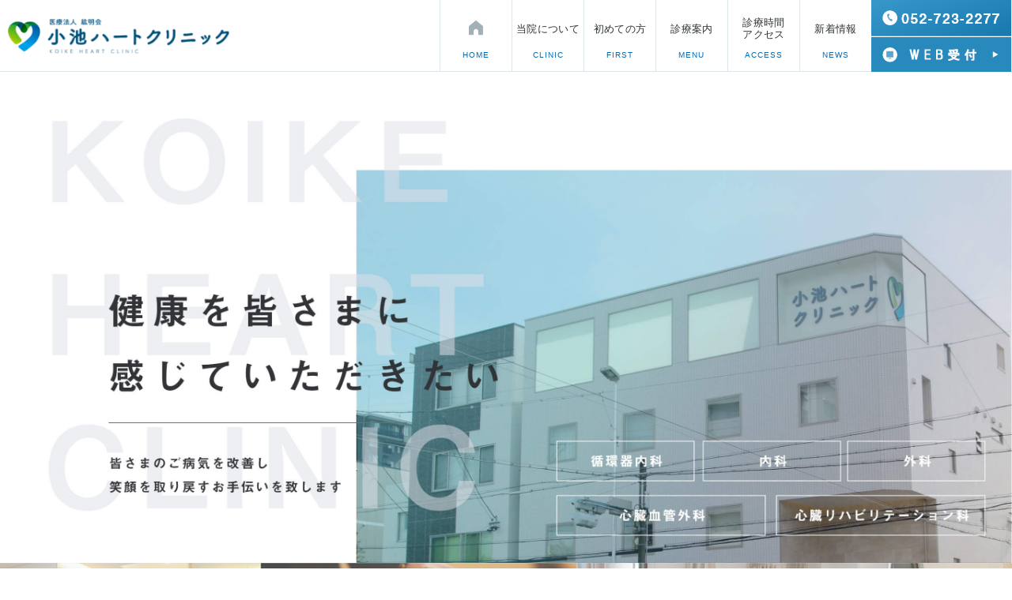

--- FILE ---
content_type: text/html; charset=UTF-8
request_url: https://koike-hc.com/
body_size: 9552
content:
<!DOCTYPE html>
<html lang="ja">

<head>
	<meta charset="UTF-8">
	<meta name="author" content="医療法人紘明会">
	<meta name="viewport" content="width=device-width, initial-scale=1, maximum-scale=1, minimum-scale1, user-scalable=no">
	<meta name="format-detection" content="telephone=no">
	<title>名古屋市で心臓専門クリニックのご相談は│小池ハートクリニック</title>
	<link rel="stylesheet" href="https://koike-hc.com/wp-content/themes/genova_tpl/style.css">
	<link rel="stylesheet" type="text/css" href="https://koike-hc.com/wp-content/themes/genova_tpl/css/cssreset-min.css">
	<link rel="stylesheet" type="text/css" href="https://koike-hc.com/wp-content/themes/genova_tpl/css/content.css">
	<script type="text/javascript" src="//static.plimo.jp/js/typesquare.js" charset="utf-8"></script>
	<link rel="shortcut icon" href="https://koike-hc.com/wp-content/uploads/favicon.ico" type="image/x-icon" />

	<!--[if lt IE 9]>
		<script src="http://html5shim.googlecode.com/svn/trunk/html5.js"></script>
		<![endif]-->

	<!-- Google tag (gtag.js) -->
	<script async src="https://www.googletagmanager.com/gtag/js?id=UA-121179842-30&id=G-9EEWLTHMC4"></script>
	<script>
		window.dataLayer = window.dataLayer || [];

		function gtag() {
			dataLayer.push(arguments);
		}
		gtag('js', new Date());
		gtag('config', 'UA-121179842-30');
		gtag('config', 'G-9EEWLTHMC4');
	</script>

	
<!-- All in One SEO Pack 2.4.4.1 by Michael Torbert of Semper Fi Web Design[282,296] -->
<meta name="description"  content="小池ハートクリニック院長は心臓血管外科で20年、循環器内科で10年強の診療経験があり、外科医と内科医の両方の視点から循環器疾患にアプローチします。また、一般内科も含めた心臓専門クリニックとして、術前、手術中の出来事、術後の特徴もふまえ総合的な治療を大切にしています。" />

<meta name="keywords"  content="名古屋市,心臓専門" />
<meta name="google-site-verification" content="8U42NIAXdMFoWvIJC7wP4kwwcrpgSjWHSBdHHj4kVqI" />

<link rel="canonical" href="https://koike-hc.com/" />
<!-- /all in one seo pack -->
<link rel='dns-prefetch' href='//s.w.org' />
		<script type="text/javascript">
			window._wpemojiSettings = {"baseUrl":"https:\/\/s.w.org\/images\/core\/emoji\/11\/72x72\/","ext":".png","svgUrl":"https:\/\/s.w.org\/images\/core\/emoji\/11\/svg\/","svgExt":".svg","source":{"concatemoji":"https:\/\/koike-hc.com\/wp-includes\/js\/wp-emoji-release.min.js?ver=4.9.28"}};
			!function(e,a,t){var n,r,o,i=a.createElement("canvas"),p=i.getContext&&i.getContext("2d");function s(e,t){var a=String.fromCharCode;p.clearRect(0,0,i.width,i.height),p.fillText(a.apply(this,e),0,0);e=i.toDataURL();return p.clearRect(0,0,i.width,i.height),p.fillText(a.apply(this,t),0,0),e===i.toDataURL()}function c(e){var t=a.createElement("script");t.src=e,t.defer=t.type="text/javascript",a.getElementsByTagName("head")[0].appendChild(t)}for(o=Array("flag","emoji"),t.supports={everything:!0,everythingExceptFlag:!0},r=0;r<o.length;r++)t.supports[o[r]]=function(e){if(!p||!p.fillText)return!1;switch(p.textBaseline="top",p.font="600 32px Arial",e){case"flag":return s([55356,56826,55356,56819],[55356,56826,8203,55356,56819])?!1:!s([55356,57332,56128,56423,56128,56418,56128,56421,56128,56430,56128,56423,56128,56447],[55356,57332,8203,56128,56423,8203,56128,56418,8203,56128,56421,8203,56128,56430,8203,56128,56423,8203,56128,56447]);case"emoji":return!s([55358,56760,9792,65039],[55358,56760,8203,9792,65039])}return!1}(o[r]),t.supports.everything=t.supports.everything&&t.supports[o[r]],"flag"!==o[r]&&(t.supports.everythingExceptFlag=t.supports.everythingExceptFlag&&t.supports[o[r]]);t.supports.everythingExceptFlag=t.supports.everythingExceptFlag&&!t.supports.flag,t.DOMReady=!1,t.readyCallback=function(){t.DOMReady=!0},t.supports.everything||(n=function(){t.readyCallback()},a.addEventListener?(a.addEventListener("DOMContentLoaded",n,!1),e.addEventListener("load",n,!1)):(e.attachEvent("onload",n),a.attachEvent("onreadystatechange",function(){"complete"===a.readyState&&t.readyCallback()})),(n=t.source||{}).concatemoji?c(n.concatemoji):n.wpemoji&&n.twemoji&&(c(n.twemoji),c(n.wpemoji)))}(window,document,window._wpemojiSettings);
		</script>
		<style type="text/css">
img.wp-smiley,
img.emoji {
	display: inline !important;
	border: none !important;
	box-shadow: none !important;
	height: 1em !important;
	width: 1em !important;
	margin: 0 .07em !important;
	vertical-align: -0.1em !important;
	background: none !important;
	padding: 0 !important;
}
</style>
<link rel='stylesheet' id='contact-form-7-css'  href='https://koike-hc.com/wp-content/plugins/contact-form-7/includes/css/styles.css?ver=4.9.2' type='text/css' media='all' />
<link rel='stylesheet' id='contact-form-7-confirm-css'  href='https://koike-hc.com/wp-content/plugins/contact-form-7-add-confirm/includes/css/styles.css?ver=5.1' type='text/css' media='all' />
<link rel='stylesheet' id='wpfront-scroll-top-css'  href='https://koike-hc.com/wp-content/plugins/wpfront-scroll-top/css/wpfront-scroll-top.min.css?ver=1.6.1' type='text/css' media='all' />
<link rel='stylesheet' id='elementor-icons-css'  href='https://koike-hc.com/wp-content/plugins/elementor/assets/lib/eicons/css/elementor-icons.min.css?ver=3.8.0' type='text/css' media='all' />
<link rel='stylesheet' id='font-awesome-css'  href='https://koike-hc.com/wp-content/plugins/elementor/assets/lib/font-awesome/css/font-awesome.min.css?ver=4.7.0' type='text/css' media='all' />
<link rel='stylesheet' id='elementor-animations-css'  href='https://koike-hc.com/wp-content/plugins/elementor/assets/lib/animations/animations.min.css?ver=2.2.4' type='text/css' media='all' />
<link rel='stylesheet' id='elementor-frontend-css'  href='https://koike-hc.com/wp-content/plugins/elementor/assets/css/frontend.min.css?ver=2.2.4' type='text/css' media='all' />
<script type='text/javascript' src='https://koike-hc.com/wp-includes/js/jquery/jquery.js?ver=1.12.4'></script>
<script type='text/javascript' src='https://koike-hc.com/wp-includes/js/jquery/jquery-migrate.min.js?ver=1.4.1'></script>
<link rel='https://api.w.org/' href='https://koike-hc.com/wp-json/' />
<link rel="EditURI" type="application/rsd+xml" title="RSD" href="https://koike-hc.com/xmlrpc.php?rsd" />
<link rel="wlwmanifest" type="application/wlwmanifest+xml" href="https://koike-hc.com/wp-includes/wlwmanifest.xml" /> 
<meta name="generator" content="WordPress 4.9.28" />
<link rel='shortlink' href='https://koike-hc.com/' />
<link rel="alternate" type="application/json+oembed" href="https://koike-hc.com/wp-json/oembed/1.0/embed?url=https%3A%2F%2Fkoike-hc.com%2F" />
<link rel="alternate" type="text/xml+oembed" href="https://koike-hc.com/wp-json/oembed/1.0/embed?url=https%3A%2F%2Fkoike-hc.com%2F&#038;format=xml" />
<style>
	#wpadminbar, #adminmenuwrap {
		background: #3d3d3d;
	}
	#wpadminbar #wp-admin-bar-wp-logo>.ab-item .ab-icon {
		width: 54px;
	}
	#wpadminbar #wp-admin-bar-wp-logo > .ab-item .ab-icon::before {
		display: inline-block;
		content: '';
		width: 54px;
		height: 20px;
		background: url(https://koike-hc.com/wp-content/uploads/logo.png) 50% 50% no-repeat;
		background-size: 100%;
		margin-left: 6px;
	}
	#wpadminbar #adminbarsearch:before, #wpadminbar .ab-icon:before, #wpadminbar .ab-item:before{
		color: rgb(97, 97, 97);
	}
	#wpadminbar .ab-empty-item, #wpadminbar a.ab-item, #wpadminbar>#wp-toolbar span.ab-label, #wpadminbar>#wp-toolbar span.noticon {
		color: rgb(97, 97, 97);
	}
	#wpadminbar, #adminmenuwrap {
		background:#fff!important;box-shadow:0px 1px 5px 1px rgba(0,0,0,.3);
	}
	#adminmenu, #adminmenu .wp-submenu, #adminmenuback, #adminmenuwrap {
		background:#fff;
	}
	#adminmenu, #adminmenu .wp-submenu, #adminmenuback, #adminmenuwrap{
		background:#fff;
	}
	#adminmenu div.wp-menu-name {
		color: rgb(97, 97, 97);
	}
	#adminmenu div.wp-menu-image:before {
		color: rgb(97, 97, 97);
	}
	#adminmenu .wp-has-current-submenu .wp-submenu, #adminmenu .wp-has-current-submenu .wp-submenu.sub-open, #adminmenu .wp-has-current-submenu.opensub .wp-submenu, #adminmenu a.wp-has-current-submenu:focus+.wp-submenu, .no-js li.wp-has-current-submenu:hover .wp-submenu {
		background: #fff;
		color: rgb(97, 97, 97);
	}
	#adminmenu .wp-submenu a {
		color: rgb(97, 97, 97);
	}
	#adminmenu .opensub .wp-submenu li.current a, #adminmenu .wp-submenu li.current, #adminmenu .wp-submenu li.current a, #adminmenu .wp-submenu li.current a:focus, #adminmenu .wp-submenu li.current a:hover, #adminmenu a.wp-has-current-submenu:focus+.wp-submenu li.current a {
		color: rgb(97, 97, 97);
	}
	#adminmenu .wp-has-current-submenu .wp-submenu .wp-submenu-head, #adminmenu .wp-menu-arrow, #adminmenu .wp-menu-arrow div, #adminmenu li.current a.menu-top, #adminmenu li.wp-has-current-submenu a.wp-has-current-submenu, .folded #adminmenu li.current.menu-top, .folded #adminmenu li.wp-has-current-submenu {
		background: #6eba32;
	}
	#adminmenu li.wp-has-current-submenu a.wp-has-current-submenu div.wp-menu-name {
		color: #fff;
	}
	#adminmenu li.menu-top:hover div.wp-menu-name, #adminmenu li.opensub>a.menu-top div.wp-menu-name, #adminmenu li>a.menu-top:focus div.wp-menu-name {
		color: #fff;
	}
	#wp-admin-bar-wp-logo-default {
		display: none;
	}
	#wp-admin-bar-wp-logo {
		pointer-events: none;
	}
	body.no-customize-support #wpfooter, body.no-customizesupport #wp-version-message, body.no-customize-support
#toplevel_page_edit-post_type-elementor_library, body.nocustomize-support .update-nag, body.no-customize-support
#contextual-help-link {
	display:none!important;
}
</style>
</head>

<body class="home page-template-default page page-id-43 elementor-default elementor-page elementor-page-43">
	<div id="wrapper">
		<!-- ▼header -->
		<div id="header">
			<div class="wrap clearfix">
				<h1><a href="https://koike-hc.com/"><img src="https://koike-hc.com/wp-content/uploads/header_logo.png" alt="医療法人紘明会 小池ハートクリニック KOIKE HEART CLINIC"></a></h1>
				<div class="right_box pc">
					<ul class="clearfix">
						<li><img src="https://koike-hc.com/wp-content/uploads/header_tel.png" alt="052-723-2277"></li>
						<li><a href="https://koike-hc.mdja.jp/" target="_blank" class="btnReserve" data-evt="ヘッダー"><img src="https://koike-hc.com/wp-content/uploads/header_web-2.png" alt="WEB受付"></a></li>
					</ul>

				</div>
				<div class="toggleMenu"><a class="menu-trigger" href="#"><span></span><span></span><span></span></a></div>


				<div class="header_menu">
					<ul class="g_nav clearfix">
						<li><a href="/"><span><sub>HOME</sub></span></a></li>
						<li><span><span>当院について<sub>CLINIC</sub></span></span>
							<dl>
								<dt>当院について</dt>
								<dd>
									<ul>
										<li class="icon-arrow01"><a href="/clinic/#doctor">院長紹介</a></li>
										<li class="icon-arrow01"><a href="/clinic/#hospital">医院紹介</a></li>
										<li class="icon-arrow01"><a href="/clinic/#equipment">設備紹介</a></li>
										<li class="icon-arrow01"><a href="/clinic/#adoption">採用情報</a></li>
									</ul>
								</dd>
							</dl>
						</li>
						<li><a href="/clinic/#first"><span>初めての方<sub>FIRST</sub></span></a></li>
						<li><span><span>診療案内<sub>MENU</sub></span></span>
							<dl>
								<dt>診療案内</dt>
								<dd>
									<ul>
										<li class="icon-arrow01"><a href="/internal/">内科</a></li>
										<li class="icon-arrow01"><a href="/surgery/">外科</a></li>
										<li class="icon-arrow01"><a href="/cardiology/">循環器内科</a></li>
										<li class="icon-arrow01"><a href="/cardiovascular/">心臓血管外科</a></li>
										<li class="icon-arrow01"><a href="/cardiac-rehabilitation/">心臓リハビリテーション科</a></li>
										<li class="icon-arrow01"><a href="/internal/#kenshin">検診</a></li>
										<li class="icon-arrow01"><a href="/internal/#yobousessyu">予防接種</a></li>
										<!--<li class="icon-arrow01"><a href="/advice/">栄養相談</a></li>-->
									</ul>
								</dd>
							</dl>
						</li>
						<li><a href="/clinic/#access"><span>診療時間<br>アクセス<sub>ACCESS</sub></span></a></li>
						<li><a href="/news/"><span>新着情報<sub>NEWS</sub></span></a></li>
					</ul>
				</div>
			</div>
		</div>
		<!-- ▲header -->

					<!-- ▼mainimage▼ -->
			<div id="mainimage">
				<img class="pc" src="https://koike-hc.com/wp-content/uploads/mainimage-1.jpg" alt="KOIKE HEART CLINIC 健康な身体である幸せを皆さまに感じていただきたい 地域皆さまの病気のお悩みを改善し笑顔になるお手伝いを致します 循環器内科 内科 外科 心臓血管外科 心臓リハビリテーション科">
				<img class="sp" src="https://koike-hc.com/wp-content/uploads/mainimage_sp-1.jpg" alt="KOIKE HEART CLINIC 健康な身体である幸せを皆さまに感じていただきたい 地域皆さまの病気のお悩みを改善し笑顔になるお手伝いを致します 循環器内科 内科 外科 心臓血管外科 心臓リハビリテーション科">
			</div>
			<!-- ▲mainimage▲ -->
		<!-- ▼main -->
<div id="main">
	<div id="content">
						<div class="elementor elementor-43">
			<div class="elementor-inner">
				<div class="elementor-section-wrap">
							<section data-id="7b13bf2" class="elementor-element elementor-element-7b13bf2 elementor-section-boxed elementor-section-height-default elementor-section-height-default elementor-section elementor-top-section" data-element_type="section">
						<div class="elementor-container elementor-column-gap-default">
				<div class="elementor-row">
				<div data-id="9c410bc" class="elementor-element elementor-element-9c410bc elementor-column elementor-col-100 elementor-top-column" data-element_type="column">
			<div class="elementor-column-wrap elementor-element-populated">
					<div class="elementor-widget-wrap">
				<div data-id="c4fa9a4" class="elementor-element elementor-element-c4fa9a4 elementor-widget elementor-widget-html" data-element_type="html.default">
				<div class="elementor-widget-container">
			<div id="loopslider">
    <ul>
        <li><img src="/wp-content/uploads/topimg00.png" alt="医療法人紘明会 小池ハートクリニック" /></li>
    </ul>
</div>		</div>
				</div>
						</div>
			</div>
		</div>
						</div>
			</div>
		</section>
				<section data-id="f6998bf" class="elementor-element elementor-element-f6998bf news_section elementor-section-boxed elementor-section-height-default elementor-section-height-default elementor-section elementor-top-section" data-element_type="section">
						<div class="elementor-container elementor-column-gap-default">
				<div class="elementor-row">
				<div data-id="080f9cd" class="elementor-element elementor-element-080f9cd container elementor-column elementor-col-100 elementor-top-column" data-element_type="column">
			<div class="elementor-column-wrap elementor-element-populated">
					<div class="elementor-widget-wrap">
				<div data-id="560450a" class="elementor-element elementor-element-560450a elementor-widget elementor-widget-html" data-element_type="html.default">
				<div class="elementor-widget-container">
			<div class="contact_box">
    <p class="contact_tlt">ご相談はお気軽に</p>
    <p class="contact_txt">体の不調でお悩みでしたら、名古屋市東区古出来にある小池ハートクリニックまで。<br>まずはお気軽にお問い合わせください。</p>
</div>		</div>
				</div>
				<section data-id="3a68b78" class="elementor-element elementor-element-3a68b78 clearfix elementor-section-boxed elementor-section-height-default elementor-section-height-default elementor-section elementor-inner-section" data-element_type="section">
						<div class="elementor-container elementor-column-gap-default">
				<div class="elementor-row">
				<div data-id="f3a58ac" class="elementor-element elementor-element-f3a58ac contact_left elementor-column elementor-col-50 elementor-inner-column" data-element_type="column">
			<div class="elementor-column-wrap elementor-element-populated">
					<div class="elementor-widget-wrap">
				<div data-id="12854f3" class="elementor-element elementor-element-12854f3 elementor-widget elementor-widget-html" data-element_type="html.default">
				<div class="elementor-widget-container">
			<!--<table class="timetable">
	<thead>
		<tr>
			<th>診療時間</th>
			<th>月</th>
			<th>火</th>
			<th>水</th>
			<th>木</th>
			<th>金</th>
			<th>土</th>
			<th>日・祝</th>
		</tr>
	</thead>
	<tbody>
		<tr>
			<th>9:00-12:00</th>
			<td><span class="txt_color">●</span></td>
			<td><span class="txt_color">●</span></td>
			<td>休</td>
			<td><span class="txt_color">●</span></td>
			<td><span class="txt_color">●</span></td>
			<td><span class="txt_color">●</span></td>
			<td>休</td>
		</tr>
		<tr>
			<th>16:00-18:00</th>
			<td><span class="txt_color">●</span></td>
			<td><span class="txt_color">●</span></td>
			<td>休</td>
			<td><span class="txt_color">●</span></td>
			<td><span class="txt_color">●</span></td>
			<td><span class="txt_color">▲</span></td>
			<td>休</td>
		</tr>
	</tbody>
</table>-->
<table class="timetable">
	<thead>
		<tr>
			<th>診療時間</th>
            <th>&nbsp;</th>
			<th>月</th>
			<th>火</th>
			<th>水</th>
			<th>木</th>
			<th>金</th>
			<th>土</th>
			<th>日</th>
		</tr>
	</thead>
	<tbody>
		<tr>
			<th style="
">診療</th>
            <td class="tar">9:00～12:00</td>
			<td><span class="txt_color"><span style="font-size: 14pt">●</span></span></td>
			<td><span class="txt_color"><span style="font-size: 14pt">●</span></span></td>
			<td>/</td>
			<td><span class="txt_color"><span style="font-size: 14pt">●</span></span></td>
			<td><span class="txt_color"><span style="font-size: 14pt">●</span></span></td>
			<td><span class="txt_color"><span style="font-size: 14pt">●</span></span></td>
			<td>/</td>
            
		</tr>
        <tr>
			<th>予約検査</th>
            <td class="tar">15:00～16:00</td>
			<td><span class="txt_color"><span style="font-size: 14pt">●</span></span></td>
			<td><span class="txt_color"><span style="font-size: 14pt">●</span></span></td>
			<td>/</td>
			<td><span class="txt_color"><span style="font-size: 14pt">●</span></span></td>
			<td><span class="txt_color"><span style="font-size: 14pt">●</span></span></td>
			<td>/</td>
			<td>/</td>
            
		</tr>
		<tr>
			<th>診療</th>
            <td class="tar">16:00～19:00</td>
			<td><span class="txt_color"><span style="font-size: 14pt">●</span></span></td>
		<td><span class="txt_color"><span style="font-size: 14pt">●</span></span></td>
			<td>/</td>
			<td><span class="txt_color"><span style="font-size: 14pt">●</span></span></td>
			<td><span class="txt_color"><span style="font-size: 14pt">●</span></span></td>
			<td>/</td>
			<td>/</td>
            
		</tr>
	</tbody>
</table>
<p class="table_style">休診日：水曜・土曜午後・日曜・祝日<br><span class="txt_color">▲</span> 土曜は9:00～12:00のみ<br></p>
<ul class="contact01">
	<li>
		<a href="tel:0527232277" class="btnTel" data-evt="トップページ">
			<img src="/wp-content/uploads/topimg10-2.png" alt="9:00-12:00/15:00-18:00  水日祝休診 052-723-2277" class="pc">
		</a>
			<a href="tel:0527232277" class="btnTel" data-evt="トップページ">
			<img src="/wp-content/uploads/topimg10sp.png" alt="9:00-12:00/15:00-18:00  水日祝休診 052-723-2277" class="sp">
		</a>
	</li>
	<li>
		<a href="https://koike-hc.mdja.jp/" target="_blank" class="btnReserve" data-evt="トップページ">
			<img src="/wp-content/uploads/topimg11-1.png" alt="24時間受け付けております WEB予約はこちら">
		</a>
	</li>
</ul>		</div>
				</div>
						</div>
			</div>
		</div>
				<div data-id="7d2aafa" class="elementor-element elementor-element-7d2aafa news_right elementor-column elementor-col-50 elementor-inner-column" data-element_type="column">
			<div class="elementor-column-wrap elementor-element-populated">
					<div class="elementor-widget-wrap">
				<div data-id="545e4f7" class="elementor-element elementor-element-545e4f7 titleBg elementor-widget elementor-widget-heading" data-element_type="heading.default">
				<div class="elementor-widget-container">
			<h2 class="elementor-heading-title elementor-size-default">新着情報</h2>		</div>
				</div>
				<div data-id="1251ec2" class="elementor-element elementor-element-1251ec2 news_more  elementor-widget elementor-widget-heading" data-element_type="heading.default">
				<div class="elementor-widget-container">
			<h2 class="elementor-heading-title elementor-size-default"><a href="/news">一覧＞</a></h2>		</div>
				</div>
				<div data-id="65d2ca1" class="elementor-element elementor-element-65d2ca1 elementor-widget elementor-widget-shortcode" data-element_type="shortcode.default">
				<div class="elementor-widget-container">
			<div class="newsList">
		<dl>
		<dt>2025.12.11</dt>
		<dd><a href="https://koike-hc.com/blog/1003">かぜ・インフルエンザ・発熱の診療を行っています。</a></dd>
	</dl>
			<dl>
		<dt>2025.12.01</dt>
		<dd><a href="https://koike-hc.com/news/1000">12月28日(日)から1月 4日(日)まで休診とさせて戴きます。</a></dd>
	</dl>
			<dl>
		<dt>2025.10.27</dt>
		<dd><a href="https://koike-hc.com/news/996">11月15日（土）と11月29日（土）は休診とさせて戴きます</a></dd>
	</dl>
			<dl>
		<dt>2025.10.06</dt>
		<dd><a href="https://koike-hc.com/news/993">インフルエンザワクチン　および　新型コロナワクチン　任意接種　実施中</a></dd>
	</dl>
			<dl>
		<dt>2025.10.06</dt>
		<dd><a href="https://koike-hc.com/news/991">10/25、11/15、11/29　休診のお知らせ</a></dd>
	</dl>
			<dl>
		<dt>2025.09.25</dt>
		<dd><a href="https://koike-hc.com/blog/989">大動脈瘤ドック （胸部・腹部）を行っています。</a></dd>
	</dl>
			<dl>
		<dt>2025.09.25</dt>
		<dd><a href="https://koike-hc.com/news/987">令和7年度　インフルエンザ予防接種　（任意および名古屋市高齢者）  ★10月2日（木）より任意インフルエンザ予防接種を開始します。 ★10月16日（木）より名古屋市高齢者インフルエンザ予防接種を開始します。 予約無しで随時受付、接種 接種受付時間 　午前　9時～11時 　午後　16時～17時　 インフルエンザが流行する前に接種を受けておくと、効果的です。 お早めの接種をお勧めします。 　（詳細はタップ（クリック）してリンク先へお進みください。）</a></dd>
	</dl>
		        <p class="tar news_link"><a href="/news">一覧＞</a></p>
		</div>
			<div class="elementor-shortcode"></div>
				</div>
				</div>
						</div>
			</div>
		</div>
						</div>
			</div>
		</section>
						</div>
			</div>
		</div>
						</div>
			</div>
		</section>
				<section data-id="e7826e4" class="elementor-element elementor-element-e7826e4 elementor-section-boxed elementor-section-height-default elementor-section-height-default elementor-section elementor-top-section" data-element_type="section">
						<div class="elementor-container elementor-column-gap-default">
				<div class="elementor-row">
				<div data-id="ea95f3f" class="elementor-element elementor-element-ea95f3f elementor-column elementor-col-100 elementor-top-column" data-element_type="column">
			<div class="elementor-column-wrap elementor-element-populated">
					<div class="elementor-widget-wrap">
				<div data-id="c010b59" class="elementor-element elementor-element-c010b59 elementor-widget elementor-widget-html" data-element_type="html.default">
				<div class="elementor-widget-container">
			<div class="feature_section">
    <ul class="clearfix">
        <li>
            <img src="/wp-content/uploads/topimg01.png" alt="内科と外科2つの視点で診療" class="pc">
            <img src="/wp-content/uploads/topimg01_sp.png" alt="内科と外科2つの視点で診療" class="sp">
            <div class="feature_box heightLine-a2 auto_height">
                <div class="feature_inner">
                    <p class="feature_tlt">内科と外科<br>2つの視点で診療</p>
                    <p class="feature_txt">院長は心臓血管外科で20年、循環器内科で10年以上の診療経験があり、外科医と内科医の両方の視点から循環器疾患にアプローチします。循環器疾患のみならず、内科・外科の疾患を幅広く診療。的確な診断・治療を心がけています。</p>
                </div>
            </div>
        </li>
        <li>
            <img src="/wp-content/uploads/topimg02_sp.png" alt="再発予防を重視" class="sp">
            <div class="feature_box heightLine-a2 auto_height">
                <div class="feature_inner">
                    <p class="feature_tlt">再発予防を重視</p>
                    <p class="feature_txt">心臓の病気について一定の治療を受けて回復した方の再発予防をサポートします。定期的な検査の実施や、様々な医療機関との緊密な連携を心がけ、患者さんが安心して過ごしていただけるように努めます。</p>
                </div>
            </div>
            <img src="/wp-content/uploads/topimg02.png" alt="再発予防を重視" class="pc">
        </li>
        <li>
            <img src="/wp-content/uploads/topimg03.png" alt="CT検査で細部までチェック" class="pc">
            <img src="/wp-content/uploads/topimg03_sp.png" alt="CT検査で細部までチェック" class="sp">
            <div class="feature_box heightLine-a2 auto_height">
                <div class="feature_inner">
                    <p class="feature_tlt">CT検査で<br>細部までチェック</p>
                    <p class="feature_txt">当院では、最新世代の16列マルチスライスCT装置を設置しております。短時間で広範囲の検査が可能で、被ばくも少ないことが特徴です。緊急時には受診当日のCT検査によって、スピーディーな診断を行います。</p>
                </div>
            </div>
        </li>
    </ul>
</div>		</div>
				</div>
						</div>
			</div>
		</div>
						</div>
			</div>
		</section>
				<section data-id="98ac335" class="elementor-element elementor-element-98ac335 elementor-section-boxed elementor-section-height-default elementor-section-height-default elementor-section elementor-top-section" data-element_type="section">
						<div class="elementor-container elementor-column-gap-default">
				<div class="elementor-row">
				<div data-id="090b8e7" class="elementor-element elementor-element-090b8e7 elementor-column elementor-col-100 elementor-top-column" data-element_type="column">
			<div class="elementor-column-wrap elementor-element-populated">
					<div class="elementor-widget-wrap">
				<div data-id="4aec3db" class="elementor-element elementor-element-4aec3db elementor-widget elementor-widget-html" data-element_type="html.default">
				<div class="elementor-widget-container">
			<div class="menu_section">
    <div class="gnv_top_h2_bg">
        <div class="container">
            <h2>診療案内</h2>
            <p class="english">MENU</p>
        </div>
    </div>
    <ul class="clearfix">
        <li><a href="/internal/">&nbsp;</a>
            <div class="menu_tlt_box">
                <p class="menu_tlt">内科</p>
            </div>
            <p class="menu_english">Internal medicine</p>
            <!--<p class="menu_list pc">風邪・気管支炎・扁桃腺炎</p>-->
            <p class="menu_list pc">生活習慣病</p>
            <p class="menu_list pc">健康診断の再検査 等</p>
        </li>
        <li><a href="/surgery/">&nbsp;</a>
            <div class="menu_tlt_box">
                <p class="menu_tlt">外科</p>
            </div>
            <p class="menu_english">surgery</p>
            <p class="menu_list pc">打撲・捻挫</p>
            <p class="menu_list pc">肩こり・腰痛</p>
            <p class="menu_list pc">手足のあらゆる痛み・腫れ 等</p>    
        </li>
        <li><a href="/cardiology/">&nbsp;</a>
            <div class="menu_tlt_box">
                <p class="menu_tlt heightLine-a1 auto_height">循環器内科</p>
            </div>
            <p class="menu_english">cardiovascular medicine</p>
        </li>
        <li><a href="/cardiovascular/">&nbsp;</a>
            <div class="menu_tlt_box">
                <p class="menu_tlt heightLine-a1 auto_height">心臓血管外科</p>
            </div>
            <p class="menu_english">cardiovascular surgery</p>
        </li>
        <li><a href="/cardiac-rehabilitation/">&nbsp;</a>
            <div class="menu_tlt_box">
                <p class="menu_tlt heightLine-a1 auto_height">心臓<br class="pc">リハビリテーション科</p>
            </div>
            <p class="menu_english">cardiac rehabilitation</p>
        </li>
    </ul>
    
</div>		</div>
				</div>
						</div>
			</div>
		</div>
						</div>
			</div>
		</section>
				<section data-id="3c33089" class="elementor-element elementor-element-3c33089 elementor-section-boxed elementor-section-height-default elementor-section-height-default elementor-section elementor-top-section" data-element_type="section">
						<div class="elementor-container elementor-column-gap-default">
				<div class="elementor-row">
				<div data-id="268bad7" class="elementor-element elementor-element-268bad7 elementor-column elementor-col-100 elementor-top-column" data-element_type="column">
			<div class="elementor-column-wrap elementor-element-populated">
					<div class="elementor-widget-wrap">
				<div data-id="7522c0d" class="elementor-element elementor-element-7522c0d elementor-widget elementor-widget-html" data-element_type="html.default">
				<div class="elementor-widget-container">
			<div class="greeting_inner">
    <div class="gnv_top_h2_bg">
        <div class="container">
            <h2>院長挨拶</h2>
            <p class="english">GREETING</p>
        </div>
    </div>
</div>
<div class="greeting_section">
    <div class="greeting_left">
        <img src="/wp-content/uploads/topimg09_sp.png" alt="院長挨拶" class="sp">
        <p class="greeting_tlt">穏やかにお話をお聞きして<br>丁寧に診察する</p>
        <p class="greeting_txt">「医者は怖い、なるべく行きたくない」とお感じの皆様へ。当院ではどなたでも気軽に相談していただけるクリニックを目指し、患者さんの回復をスタッフは一丸となって応援いたします。気になること、心配なことは遠慮なくお話しください。</p>
        <div class="btn">
            <a href="/clinic/#doctor">院長紹介</a>
        </div>
    </div>
    <div class="greeting_right pc">&nbsp;</div>
</div>		</div>
				</div>
						</div>
			</div>
		</div>
						</div>
			</div>
		</section>
				<section data-id="cce6018" class="elementor-element elementor-element-cce6018 elementor-section-boxed elementor-section-height-default elementor-section-height-default elementor-section elementor-top-section" data-element_type="section">
						<div class="elementor-container elementor-column-gap-default">
				<div class="elementor-row">
				<div data-id="7701466" class="elementor-element elementor-element-7701466 elementor-column elementor-col-100 elementor-top-column" data-element_type="column">
			<div class="elementor-column-wrap elementor-element-populated">
					<div class="elementor-widget-wrap">
				<div data-id="e1a7c4b" class="elementor-element elementor-element-e1a7c4b elementor-widget elementor-widget-html" data-element_type="html.default">
				<div class="elementor-widget-container">
			<div class="info_section">
    <div class="gnv_top_h2_bg">
        <div class="container">
            <h2>クリニック情報</h2>
            <p class="english">CLINIC</p>
        </div>
    </div>
    <div class="container clearfix">
        <div class="info_left">
            <div class="map">
               <iframe src="https://www.google.com/maps/embed?pb=!1m18!1m12!1m3!1d3261.0017680069805!2d136.9365954150113!3d35.18150848031379!2m3!1f0!2f0!3f0!3m2!1i1024!2i768!4f13.1!3m3!1m2!1s0x600370f9067fda7f%3A0x430b253fc9510eb1!2z44CSNDYxLTAwNDkg5oSb55-l55yM5ZCN5Y-k5bGL5biC5p2x5Yy65Y-k5Ye65p2l77yR5LiB55uu77yR4oiS77yR!5e0!3m2!1sja!2sjp!4v1604560722590!5m2!1sja!2sjp" width="600" height="450" frameborder="0" style="border:0;" allowfullscreen="" aria-hidden="false" tabindex="0"></iframe>
            </div>
        </div>
        <div class="info_right">
            <!--<table class="timetable">
            	<thead>
            		<tr>
            			<th>診療時間</th>
            			<th>月</th>
            			<th>火</th>
            			<th>水</th>
            			<th>木</th>
            			<th>金</th>
            			<th>土</th>
            			<th>日・祝</th>
            		</tr>
            	</thead>
            	<tbody>
            		<tr>
            			<th>9:00-12:00</th>
            			<td><span class="txt_color">●</span></td>
            			<td><span class="txt_color">●</span></td>
            			<td>休</td>
            			<td><span class="txt_color">●</span></td>
            			<td><span class="txt_color">●</span></td>
            			<td><span class="txt_color">●</span></td>
            			<td>休</td>
            		</tr>
            		<tr>
            			<th>15:00-18:00</th>
            			<td><span class="txt_color">●</span></td>
            			<td><span class="txt_color">●</span></td>
            			<td>休</td>
            			<td><span class="txt_color">●</span></td>
            			<td><span class="txt_color">●</span></td>
            			<td><span class="txt_color">▲</span></td>
            			<td>休</td>
            		</tr>
            	</tbody>
            </table>-->
            <table class="timetable">
	<thead>
		<tr>
			<th>診療時間</th>
            <th>&nbsp;</th>
			<th>月</th>
			<th>火</th>
			<th>水</th>
			<th>木</th>
			<th>金</th>
			<th>土</th>
			<th>日</th>
		</tr>
	</thead>
	<tbody>
		<tr>
			<th style="
">診療</th>
            <td class="tar">9:00～12:00</td>
			<td><span class="txt_color"><span style="font-size: 14pt">●</span></span></td>
			
			<td><span class="txt_color"><span style="font-size: 14pt">●</span></span></td>
			<td>/</td>
			
			<td><span class="txt_color"><span style="font-size: 14pt">●</span></span></td>
			<td><span class="txt_color"><span style="font-size: 14pt">●</span></span></td>
			<td><span class="txt_color"><span style="font-size: 14pt">●</span></span></td>
			<td>/</td>
            
		</tr>
        <tr>
			<th>予約検査</th>
            <td class="tar">15:00～16:00</td>
			<td><span class="txt_color"><span style="font-size: 14pt">●</span></span></td>
			<td><span class="txt_color"><span style="font-size: 14pt">●</span></span></td>
			<td>/</td>
			<td><span class="txt_color"><span style="font-size: 14pt">●</span></span></td>
			<td><span class="txt_color"><span style="font-size: 14pt">●</span></span></td>
			<td>/</td>
			<td>/</td>
            
		</tr>
		<tr>
			<th>診療</th>
            <td class="tar">16:00～19:00</td>
			<td><span class="txt_color"><span style="font-size: 14pt">●</span></span></td>
			<td><span class="txt_color"><span style="font-size: 14pt">●</span></span></td>
			<td>/</td>
			<td><span class="txt_color"><span style="font-size: 14pt">●</span></span></td>
			<td><span class="txt_color"><span style="font-size: 14pt">●</span></span></td>
			<td>/</td>
			<td>/</td>
            
		</tr>
	</tbody>
</table>
            <p class="table_style">休診日：水曜・土曜午後・日曜・祝日<br><span class="txt_color">▲</span> 土曜は9:00～12:00のみ<br></p>
            <dl class="clearfix">
            	<dt>所在地</dt><dd>〒461-0049　<br class="sp">名古屋市東区古出来1-1-1</dd>
            	<dt>アクセス</dt><dd>JR中央本線「大曽根駅」より徒歩14分</dd>
            	<dt>駐車場</dt><dd>11台(敷地内2台 敷地外9台) </dd>
            </dl>
            <ul class="btn clearfix">
                <li><a href="/clinic/#hospital">医院紹介</a></li>
                <li><a href="/clinic/#adoption">採用情報</a></li>
            </ul>
            <br><br>
            <p>VISAとMastercardでクレジットカード決済ができます</p>
            <img src="/wp-content/uploads/4cc986a941d30137702607e58921b7fdb862040b.png">
        </div>
    </div>
</div>		</div>
				</div>
						</div>
			</div>
		</div>
						</div>
			</div>
		</section>
				<section data-id="4847426" class="elementor-element elementor-element-4847426 elementor-hidden-desktop elementor-hidden-tablet elementor-hidden-phone elementor-section-boxed elementor-section-height-default elementor-section-height-default elementor-section elementor-top-section" data-element_type="section">
						<div class="elementor-container elementor-column-gap-default">
				<div class="elementor-row">
				<div data-id="e45e0c7" class="elementor-element elementor-element-e45e0c7 elementor-column elementor-col-100 elementor-top-column" data-element_type="column">
			<div class="elementor-column-wrap elementor-element-populated">
					<div class="elementor-widget-wrap">
				<div data-id="abcda5f" class="elementor-element elementor-element-abcda5f elementor-widget elementor-widget-html" data-element_type="html.default">
				<div class="elementor-widget-container">
			<div class="info_section">
    <div class="gnv_top_h2_bg">
        <div class="container">
            <h2>クリニック情報</h2>
            <p class="english">CLINIC</p>
        </div>
    </div>
    <div class="container clearfix">
        <div class="info_left">
            <div class="map">
               <iframe src="https://www.google.com/maps/embed?pb=!1m14!1m8!1m3!1d6522.005500400232!2d136.938767!3d35.181484!3m2!1i1024!2i768!4f13.1!3m3!1m2!1s0x0%3A0x1827e990937d1980!2z5bCP5rGg44OP44O844OI44Kv44Oq44OL44OD44Kv!5e0!3m2!1sja!2sjp!4v1604558365079!5m2!1sja!2sjp" width="800" height="250" frameborder="0" style="border:0;" allowfullscreen="" aria-hidden="false" tabindex="0"></iframe>
            </div>
        </div>
        <div class="info_right">
            <!--<table class="timetable">
            	<thead>
            		<tr>
            			<th>診療時間</th>
            			<th>月</th>
            			<th>火</th>
            			<th>水</th>
            			<th>木</th>
            			<th>金</th>
            			<th>土</th>
            			<th>日・祝</th>
            		</tr>
            	</thead>
            	<tbody>
            		<tr>
            			<th>9:00-12:00</th>
            			<td><span class="txt_color">●</span></td>
            			<td><span class="txt_color">●</span></td>
            			<td>休</td>
            			<td><span class="txt_color">●</span></td>
            			<td><span class="txt_color">●</span></td>
            			<td><span class="txt_color">●</span></td>
            			<td>休</td>
            		</tr>
            		<tr>
            			<th>15:00-18:00</th>
            			<td><span class="txt_color">●</span></td>
            			<td><span class="txt_color">●</span></td>
            			<td>休</td>
            			<td><span class="txt_color">●</span></td>
            			<td><span class="txt_color">●</span></td>
            			<td><span class="txt_color">▲</span></td>
            			<td>休</td>
            		</tr>
            	</tbody>
            </table>-->
            <table class="timetable">
	<thead>
		<tr>
			<th>診療時間</th>
            <th>&nbsp;</th>
			<th>月</th>
			<th>火</th>
			<th>水</th>
			<th>木</th>
			<th>金</th>
			<th>土</th>
			<th>日</th>
		</tr>
	</thead>
	<tbody>
		<tr>
			<th style="
">診療</th>
            <td class="tar">9:00～12:00</td>
			<td><span class="txt_color"><span style="font-size: 14pt">●</span></span></td>
			
			<td><span class="txt_color"><span style="font-size: 14pt">●</span></span></td>
			<td>/</td>
			
			<td><span class="txt_color"><span style="font-size: 14pt">●</span></span></td>
			<td><span class="txt_color"><span style="font-size: 14pt">●</span></span></td>
			<td><span class="txt_color"><span style="font-size: 14pt">●</span></span></td>
			<td>/</td>
            
		</tr>
        <tr>
			<th>予約検査</th>
            <td class="tar">15:00～16:00</td>
			<td><span class="txt_color"><span style="font-size: 14pt">●</span></span></td>
			<td><span class="txt_color"><span style="font-size: 14pt">●</span></span></td>
			<td>/</td>
			<td><span class="txt_color"><span style="font-size: 14pt">●</span></span></td>
			<td><span class="txt_color"><span style="font-size: 14pt">●</span></span></td>
			<td>/</td>
			<td>/</td>
            
		</tr>
		<tr>
			<th>診療</th>
            <td class="tar">16:00～19:00</td>
			<td><span class="txt_color"><span style="font-size: 14pt">●</span></span></td>
			<td><span class="txt_color"><span style="font-size: 14pt">●</span></span></td>
			<td>/</td>
			<td><span class="txt_color"><span style="font-size: 14pt">●</span></span></td>
			<td><span class="txt_color"><span style="font-size: 14pt">●</span></span></td>
			<td>/</td>
			<td>/</td>
            
		</tr>
	</tbody>
</table>
            <p class="table_style">休診日：水曜・土曜午後・日曜・祝日<br><span class="txt_color">▲</span> 土曜は9:00～12:00のみ<br>※初診の受付は診療終了時刻の1時間前まで</p>
            <dl class="clearfix">
            	<dt>所在地</dt><dd>〒461-0049　<br class="sp">名古屋市東区古出来1-1-1</dd>
            	<dt>アクセス</dt><dd>JR中央本線「大曽根駅」より徒歩14分</dd>
            	<dt>駐車場</dt><dd>専用駐車場9台 </dd>
            </dl>
            <ul class="btn clearfix">
                <li><a href="/clinic/#hospital">医院紹介</a></li>
                <li><a href="/clinic/#adoption">採用情報</a></li>
            </ul>
        </div>
    </div>
</div>		</div>
				</div>
						</div>
			</div>
		</div>
						</div>
			</div>
		</section>
						</div>
			</div>
		</div>
						
	</div>
</div>
<!-- ▲main -->

<div id="conBottom">
	<div class="contact_section">
		<div class="container">
			<p class="contact_tit">ご相談はお気軽に</p>
			<ul class="contact_list clearfix">
				<li>
					<a href="tel:0527232277" class="btnTel" data-evt="コンバージョン">
						<img src="https://koike-hc.com/wp-content/uploads/contact_tel-2.png" alt="診療時間 9:00-12:00/15:00-18:00  水日祝休診 052-723-2277"  class="pc">
						<img src="https://koike-hc.com/wp-content/uploads/contact_telsp.png" alt="診療時間 9:00-12:00/15:00-18:00  水日祝休診 052-723-2277"  class="sp">
					</a>
				</li>
				<li>
					<a href="https://koike-hc.mdja.jp/" target="_blank" class="btnReserve" data-evt="コンバージョン">
						<img src="https://koike-hc.com/wp-content/uploads/contact_web-1.png" alt="24時間受け付けております WEB予約はこちら">
					</a>
				</li>
			</ul>
			<p class="txt">体の不調のことでお悩みでしたら、名古屋市東区古出来にある小池ハートクリニックまで。<br>まずはお気軽にお問い合わせください。</p>
		</div>
	</div>
</div>

<!-- ▼footer -->
<div id="footer">
	<div class="container">
		<ul class="footer_link clearfix">
			<li><a href="/"><img src="https://koike-hc.com/wp-content/uploads/footer_logo.png" alt="医療法人 紘明会 小池ハートクリニック KOIKE HEART CLINIC"></a></li>
			<li><a href="/blog/blog">
				<img src="https://koike-hc.com/wp-content/uploads/footer_img01.png" alt="クリニックブログ CLINLIC BLOG" class="pc">
				<img src="https://koike-hc.com/wp-content/uploads/footer_img01_sp.png" alt="クリニックブログ CLINLIC BLOG" class="sp"></a>
			</li>
		</ul>
		<div class="footer_navi clearfix">
			<div class="navi_list">
				<p class="navi_tit">CLINIC</p>
				<ul>
					<li class="icon-arrow01"><a href="/">HOME</a></li>
					<li class="icon-arrow01"><a href="/clinic/">クリニック紹介</a></li>
					<li class="icon-arrow01"><a href="/clinic/#doctor">院長挨拶</a></li>
					<li class="icon-arrow01"><a href="/clinic/#access">アクセス・診療時間</a></li>
					<li class="icon-arrow01"><a href="/blog/blog">クリニックブログ</a></li>
					<li class="icon-arrow01"><a href="/clinic/#adoption">採用情報</a></li>
				</ul>
			</div>
			<div class="navi_list">
				<p class="navi_tit">MENU</p>
				<ul>
					<li class="icon-arrow01"><a href="/internal/">内科</a></li>
					<li class="icon-arrow01"><a href="/surgery/">外科</a></li>
					<li class="icon-arrow01"><a href="/cardiology/">循環器内科</a></li>
					<li class="icon-arrow01"><a href="/cardiovascular/">心臓血管外科</a></li>
					<li class="icon-arrow01"><a href="/cardiac-rehabilitation/">心臓リハビリテーション科</a></li>
					<li class="icon-arrow01"><a href="/internal/#kenshin">検診</a></li>
					<li class="icon-arrow01"><a href="/internal/#yobousessyu">予防接種</a></li>
					<!--<li class="icon-arrow01"><a href="https://koike-hc.com/advice/">栄養相談</a></li>-->
				</ul>
			</div>
			<div class="navi_list">
				<p class="navi_tit">INFO</p>
				<div class="access_box">
					<p>〒461-0049 名古屋市東区古出来1-1-1</p>
					<p>【電車】<br>JR中央本線「大曽根駅」より徒歩14分<br>【バス】<br>栄方面から:基幹バス「引山」行きに乗車して「古出来町」にて降車。<br>千種・今池方面から:市バス「緑ヶ丘住宅」行きに乗車して「古出来町」にて降車。<br>矢田方面から:市バス「千種駅」行きに乗車して「古出来町」にて降車。<!--<br>基幹バス「●●」行き に乗車して「古出来町」にて降車。--><br>降車後は、「古出来町」交差点から出来町通りを西に200m程進んでください。当院は「古出来西」交差点の南西にあります。</p>
					<p>診療時間<br>9:00-12:00/16:00-19:00<br>土曜は9:00～12:00のみ<br>休診：水曜・土曜午後・日曜・祝日</p>
					<a href="https://medicaldoc.jp/recommend/nagoya-ct-cardiology/" target="_blank" rel="nofollow"><img src="https://medicaldoc.jp/common/img/banner/mdoc_banner_300x80.png" alt="身近でやさしい医療メディア MedicalDOC"></a>
					<a href="https://doctorsfile.jp/h/187497/df/1/" target="_blank" rel="nofollow"><img src="/wp-content/uploads/doctorsfile.jpg" style="margin-top: 20px;" alt="ドクターズファイル"></a>
				</div>							
			</div>
		</div>

		<p class="copyright"><a href="/sitemap">＞サイトマップ</a><br>名古屋市東区で内科・循環器内科をお探しの際はお気軽にお問い合わせください。© 小池ハートクリニック</p>
	</div>

	<div class="fixed_box sp">
		<ul class="clearfix">
			<li>
				<a href="tel:0527232277" class="btnTel" data-evt="フッターの追従バナー">
					<img src="https://koike-hc.com/wp-content/uploads/fixed_tel_sp.png" alt="お電話">
				</a>
			</li>
			<li>
				<a href="https://koike-hc.mdja.jp/" target="_blank" class="btnReserve" data-evt="フッターの追従バナー">
					<img src="https://koike-hc.com/wp-content/uploads/fixed_web_sp-1.png" alt="WEB予約">
				</a>
			</li>
			<li>
				<a href="#wrapper"><img src="https://koike-hc.com/wp-content/uploads/fixed_pagetop_sp.png" alt="pagetop"></a>
			</li>
		</ul>
	</div>
</div>
<!-- ▲footer -->




    <div id="wpfront-scroll-top-container"><img src="https://koike-hc.com/wp-content/plugins/wpfront-scroll-top/images/icons/1.png" alt="pagetop" /></div>
    <script type="text/javascript">function wpfront_scroll_top_init() {if(typeof wpfront_scroll_top == "function" && typeof jQuery !== "undefined") {wpfront_scroll_top({"scroll_offset":100,"button_width":0,"button_height":0,"button_opacity":1,"button_fade_duration":200,"scroll_duration":400,"location":1,"marginX":20,"marginY":20,"hide_iframe":false,"auto_hide":false,"auto_hide_after":2});} else {setTimeout(wpfront_scroll_top_init, 100);}}wpfront_scroll_top_init();</script><script type='text/javascript'>
/* <![CDATA[ */
var wpcf7 = {"apiSettings":{"root":"https:\/\/koike-hc.com\/wp-json\/contact-form-7\/v1","namespace":"contact-form-7\/v1"},"recaptcha":{"messages":{"empty":"\u3042\u306a\u305f\u304c\u30ed\u30dc\u30c3\u30c8\u3067\u306f\u306a\u3044\u3053\u3068\u3092\u8a3c\u660e\u3057\u3066\u304f\u3060\u3055\u3044\u3002"}}};
/* ]]> */
</script>
<script type='text/javascript' src='https://koike-hc.com/wp-content/plugins/contact-form-7/includes/js/scripts.js?ver=4.9.2'></script>
<script type='text/javascript' src='https://koike-hc.com/wp-includes/js/jquery/jquery.form.min.js?ver=4.2.1'></script>
<script type='text/javascript' src='https://koike-hc.com/wp-content/plugins/contact-form-7-add-confirm/includes/js/scripts.js?ver=5.1'></script>
<script type='text/javascript' src='https://koike-hc.com/wp-content/plugins/wpfront-scroll-top/js/wpfront-scroll-top.min.js?ver=1.6.1'></script>
<script type='text/javascript' src='https://koike-hc.com/wp-includes/js/wp-embed.min.js?ver=4.9.28'></script>
<script type='text/javascript' src='https://koike-hc.com/wp-includes/js/jquery/ui/position.min.js?ver=1.11.4'></script>
<script type='text/javascript' src='https://koike-hc.com/wp-content/plugins/elementor/assets/lib/dialog/dialog.min.js?ver=4.5.0'></script>
<script type='text/javascript' src='https://koike-hc.com/wp-content/plugins/elementor/assets/lib/waypoints/waypoints.min.js?ver=4.0.2'></script>
<script type='text/javascript' src='https://koike-hc.com/wp-content/plugins/elementor/assets/lib/swiper/swiper.jquery.min.js?ver=4.4.3'></script>
<script type='text/javascript'>
/* <![CDATA[ */
var elementorFrontendConfig = {"isEditMode":"","is_rtl":"","breakpoints":{"xs":0,"sm":480,"md":768,"lg":1025,"xl":1440,"xxl":1600},"version":"2.2.4","urls":{"assets":"https:\/\/koike-hc.com\/wp-content\/plugins\/elementor\/assets\/"},"settings":{"page":[],"general":{"elementor_global_image_lightbox":"yes","elementor_enable_lightbox_in_editor":"yes"}},"post":{"id":43,"title":"\u30c8\u30c3\u30d7\u30da\u30fc\u30b8","excerpt":""}};
/* ]]> */
</script>
<script type='text/javascript' src='https://koike-hc.com/wp-content/plugins/elementor/assets/js/frontend.min.js?ver=2.2.4'></script>
</div>
<!-- ▲wrapper -->

<script type="text/javascript" src="https://ajax.googleapis.com/ajax/libs/jquery/1.8.3/jquery.min.js"></script>
<script type="text/javascript" src="https://koike-hc.com/wp-content/themes/genova_tpl/js/matchHeight.js"></script>
<script type="text/javascript" src="https://koike-hc.com/wp-content/themes/genova_tpl/js/share.js"></script>
</body>
</html>

--- FILE ---
content_type: text/css
request_url: https://koike-hc.com/wp-content/themes/genova_tpl/style.css
body_size: 3844
content:
@charset "utf-8";
/*
Theme Name: genova_tpl
Theme URI: http://genova.co.jp/
Description: genova template.
Version: 1.0
*/

/* =====================================
■BASE
===================================== */
html {
	font-size: 62.5%;
}
body {
	font-family: "ヒラギノ角ゴ Pro W3", "Hiragino Kaku Gothic Pro", "メイリオ", Meiryo, sans-serif;
	font-size: 16px;
	background: #fff;
	color: #000000;
	letter-spacing: 0.05em;
	line-height: 2;
	position: relative;
	-webkit-text-size-adjust: 100%;
}
a {
	text-decoration: none;
	color: #373431;
	vertical-align: middle;
	-moz-transition-duration: 0.7s;
	-o-transition-duration: 0.7s;
	-webkit-transition-duration: 0.7s;
	transition-duration: 0.7s;
}
a:focus, *:focus {
	outline: none;
}
a[href^="tel:"] {
	pointer-events: none;
	cursor: text;
	vertical-align: top;
}
@media screen and (max-width: 767px) {
	body {
		font-size: 18px;
	}
	a[href^="tel:"] {
		pointer-events: auto;
		cursor: pointer;
		color: #59A7D1;
		text-decoration: underline !important;
	}
}


/* =====================================
■MODULE
===================================== */
/*--------------------------------------
汎用
--------------------------------------*/
/* float */
.fr {
	float: right!important;
}
.fl {
	float: left!important;
}
/* clears */
.clearfix {
	*zoom: 1;
}
.clearfix:after {
	content: "";
	display: table;
	clear: both;
}
.cl {
	clear: both!important;
}
/* text indent */
.textHide {
	overflow: hidden;
	text-indent: 100%;
	white-space: nowrap;
}
/* text-align */
.tac {
	text-align: center!important;
}
.tar {
	text-align: right!important;
}
.tal {
	text-align: left!important;
}
/* font-weight */
.fb {
	font-weight: bold!important;
}

/*--------------------------------------
Icon fonts
--------------------------------------*/
@font-face {
	font-family: 'icomoon';
	src:  url('img/fonts/icomoon.eot');
	src:  url('img/fonts/icomoon.eot#iefix') format('embedded-opentype'),
		url('img/fonts/icomoon.ttf') format('truetype'),
		url('img/fonts/icomoon.woff') format('woff'),
		url('img/fonts/icomoon.svg#icomoon') format('svg');
	font-weight: normal;
	font-style: normal;
}
[class*='icon-']:not([class*='eicon-']):before {
	display: inline-block;
	font-family: 'icomoon';
	speak: none;
	font-style: normal;
	font-weight: normal;
	font-variant: normal;
	text-transform: none;
	line-height: 1;
	vertical-align: baseline;
	-webkit-font-smoothing: antialiased;
	-moz-osx-font-smoothing: grayscale;
}
.icon-blog:before {content: "\e900";}
.icon-category:before {content: "\e901";}
.icon-check:before {content: "\e902";}
.icon-checked:before {content: "\e903";}
.icon-down:before {content: "\e904";}
.icon-facebook:before {content: "\e905";}
.icon-google:before {content: "\e906";}
.icon-line:before {content: "\e907";}
.icon-twitter:before {content: "\e908";}
.icon-arrow02:before {content: "\e909";}
.icon-arrow01:before {content: "\e910";}
.icon-search:before {content: "\e911";}
.icon-tag:before {content: "\e912";}


/*--------------------------------------
Pc sp change
--------------------------------------*/
.sp {
	display: none !important;
}
.mb {
	display: none;
}
@media screen and (max-width: 767px) {
	.pc {
		display: none!important;
	}
	.sp {
		display: block!important;
	}
}
@media screen and (max-width: 480px) {
	.mb {
		display: block;
	}
	.pcm {
		display: none;
	}
}


/* =====================================
■Layout
===================================== */
/*--------------------------------------
container
--------------------------------------*/
.container {
	width: 100%;
	max-width: 1140px;
	padding: 0 30px;
	margin: 0 auto;
	-webkit-box-sizing: border-box;
	-moz-box-sizing: border-box;
	-ms-box-sizing: border-box;
	-o-box-sizing: border-box;
	box-sizing: border-box;
}
.container:after {
	content: "";
	display: block;
	clear: both;
}
.page-id-43 .elementor-section.elementor-section-boxed>.elementor-container {
    max-width: none !important;
    padding: 0;
}
@media (max-width: 767px) {
	.container {
		padding: 0 20px;
	}
}

/*--------------------------------------
header
--------------------------------------*/
#wrapper {
	height: 100%;
	padding-top: 90px;
	box-sizing: border-box;
}

@media screen and (max-width: 1060px) and (min-width: 768px) {
	#wrapper {
		padding-top: 70px;
	}
}

@media screen and (max-width: 767px) {
	#wrapper {
		padding-top: 70px;
	}
}

#header {
    position: fixed;
    top: 0;
    left: 0;
    z-index: 1000;
    width: 100%;
    -moz-transition-duration: 0.7s;
    -o-transition-duration: 0.7s;
    -webkit-transition-duration: 0.7s;
    transition-duration: 0.7s;
    background: #fff;
    border-bottom: 1px solid #DDE6EB;
}

/* logo */
#header h1 {
    float: left;
    width: 329px;
    margin: 18px 0 0 22px;
}
#header h1 img {
	width: 100%;
}
#header h1 a:hover {
	text-decoration: none;
}
#header h1 a:hover, #header h1 img:hover {
    opacity: 1;
}
#header .right_box {
	float: right;
	width: 178px;
	padding-left: 0;
}

/* gnav */
#header .header_menu {
	float: right;
}
#header .header_menu .g_nav {
    display: flex;
}
#header .header_menu .g_nav > li {
	vertical-align: middle;
	border-left: 1px solid #dde6eb;
}
#header .header_menu .g_nav > li > a, #header .header_menu .g_nav > li > span {
    display: flex;
    align-items: center;
    text-align: center;
    vertical-align: middle;
    color: #313537;
    line-height: 1.2;
    cursor: pointer;
    font-size: 14px;
    letter-spacing: 0.1em;
    width: 114px;
    height: 90px;
    -moz-transition-duration: 0.7s;
    -o-transition-duration: 0.7s;
    -webkit-transition-duration: 0.7s;
    transition-duration: 0.7s;
    position: relative;
    font-family: "見出ゴMB31 JIS2004", "Midashi Go MB31 JIS2004",A-OTF Midashi Go MB31 Pr6N;
}
#header .header_menu .g_nav > li > a > span, #header .header_menu .g_nav > li > span > span {
    display: block;
    margin: 14px auto 0;
    position: relative;
}
#header .header_menu .g_nav > li:first-child > a sub, #header .header_menu .g_nav > li:first-child > span sub {
    padding-top: 34px;
}
#header .header_menu .g_nav > li:first-child a:before {
    content: "";
    position: absolute;
    top: 26px;
    left: 50%;
    margin-left: -9px;
    display: block;
    width: 18px;
    height: 19px;
    background: url(/wp-content/uploads/menu_icon.png) no-repeat center center;
    background-size: cover;
}
#header .header_menu .g_nav > li > a sub, #header .header_menu .g_nav > li > span sub {
    font-size: 10px;
    color: #006BB0;
    line-height: 1.2;
    display: block;
    letter-spacing: 0.3em;
    padding-top: 20px;
    font-family: "Arial";
}
#header .header_menu .g_nav > li:nth-child(5) > a > span, #header .header_menu .g_nav > li:nth-child(5) > span > span {
    margin: 6px auto 0;
}
#header .header_menu .g_nav > li:nth-child(5) > a sub, #header .header_menu .g_nav > li:nth-child(5) > span sub {
    padding-top: 13px;
}
#header .header_menu .g_nav > li dl {
	pointer-events: none;
	position: absolute;
	top: 90px;
	left: 0;
	display: block;
	width: 100%;
	padding: 38px 30px 30px;
	-moz-box-sizing: border-box;
	-webkit-box-sizing: border-box;
	box-sizing: border-box;
	background: rgb(229, 237, 255);
	-moz-transition-duration: 0.6s;
	-o-transition-duration: 0.6s;
	-webkit-transition-duration: 0.6s;
	transition-duration: 0.6s;
	filter: progid:DXImageTransform.Microsoft.Alpha(Opacity=0);
	opacity: 0;
	z-index: 99;
}
#header .header_menu .g_nav > li dl dt {
	max-width: 1080px;
	margin: 0 auto 10px;
	font-size: 20px;
	line-height: 1.2;
}
#header .header_menu .g_nav > li dl ul {
	max-width: 1080px;
	margin: 0 auto;
}
#header .header_menu .g_nav > li dl li {
	display: inline-block;
	margin-right: 30px;
	line-height: 1.3;
	position: relative;
	font-size: 16px;
}
#header .header_menu .g_nav > li dl li:before {
	color: #0E005F;
    font-size: 14px;
    margin-right: 8px;
}
#header .header_menu .g_nav > li dl li:last-child {
	margin-right: 0;
}
#header .header_menu .g_nav > li dl li a {
	color: #333;
	vertical-align: top;
}
#header .header_menu .g_nav > li dl a:hover {
	opacity: 1;
	color: #0E005F;
	text-decoration: none !important;
}
.desktop #header .header_menu .g_nav > li > span:hover + dl,
.desktop #header .header_menu .g_nav > li > span ul:hover,
.desktop #header .header_menu .g_nav > li dl:hover {
	pointer-events: auto;
	filter: progid:DXImageTransform.Microsoft.Alpha(enabled=false);
	opacity: 1;
}
.desktop #header .header_menu .g_nav > li dl a:hover {
	filter: progid:DXImageTransform.Microsoft.Alpha(enabled=false);
	opacity: 1;
	text-decoration: underline;
}
.tablet #header .header_menu .g_nav > li > dl {
	display: none;
}
.tablet #header .header_menu .g_nav > li > span + dl {
	pointer-events: none;
	opacity: 0;
}
.tablet #header .header_menu .g_nav > li.hover > span + dl {
	pointer-events: auto;
	filter: progid:DXImageTransform.Microsoft.Alpha(enabled=false);
	opacity: 1;
}

@media screen and (min-width: 768px) {
	#header .header_menu .g_nav > li dl {
		pointer-events: none;
	}
	.desktop #header .header_menu .g_nav > li > a:hover:after,
	.desktop #header .header_menu .g_nav > li > span:hover:after,
	#header .header_menu .g_nav > li.hover > a:after,
	#header .header_menu .g_nav > li.hover > span:after {
		display: block;
		content: "";
		width: 100%;
		height: 3px;
		background: #2989be;
		position: absolute;
		left: 0;
		bottom: 0;
		text-decoration: none;
	}
}
@media screen and (max-width: 1300px) and (min-width: 1061px) {
#header h1 {
	margin: 22px 0 0 10px;
	width: 280px;
	}
	#header .header_menu .g_nav {
		padding-right: 0;
	}
	#header .header_menu .g_nav > li > a, #header .header_menu .g_nav > li > span {
		letter-spacing: 0.02em;
		width: 90px;
		font-size: 13px;
}
	#header .header_menu .g_nav > li > a sub, #header .header_menu .g_nav > li > span sub {
		letter-spacing: 0.1em;
	}
	#header .header_menu .g_nav > li:first-child > a sub, #header .header_menu .g_nav > li:first-child > span sub {
		padding-top: 36px;
	}
}
@media screen and (max-width: 1060px) and (min-width: 768px) {
	#header h1 {
		margin: 15px 0 0 10px;
		width: 170px;
	}
	#header .right_box {
		width: 138px;
	}
	#header .header_menu .g_nav {
		padding-right: 0;
	}
	#header .header_menu .g_nav > li > a, #header .header_menu .g_nav > li > span {
		font-size: 11px;
		letter-spacing: 0;
		width: 79px;
		height: 70px;
	}
	#header .header_menu .g_nav > li:last-child > a, #header .header_menu .g_nav > li:last-child > span, #header .header_menu .g_nav > li:first-child > a, #header .header_menu .g_nav > li:first-child > span, #header .header_menu .g_nav > li:nth-child(4) > a, #header .header_menu .g_nav > li:nth-child(4) > span {
		width: 55px;
	}
	#header .header_menu .g_nav > li > a sub, #header .header_menu .g_nav > li > span sub {
		letter-spacing: 0;
		padding-top: 10px;
	}
	#header .header_menu .g_nav > li:nth-child(5) > a sub, #header .header_menu .g_nav > li:nth-child(5) > span sub {
		padding-top: 6px;
	}
	#header .header_menu .g_nav > li:first-child > a sub, #header .header_menu .g_nav > li:first-child > span sub {
		padding-top: 24px;
	}
	#header .header_menu .g_nav > li:first-child a:before {
		top: 19px;
	}
	#header .header_menu .g_nav > li dl {
		top: 70px;
	}
}
@media screen and (max-width: 767px) {
	#header {
		position: absolute;
		top: 0 !important;
	}

	/* logo */
	#header h1 {
		margin: 8px 0 0 20px;
	}
	#header h1 img {
		width: 100%;
		max-width: 100%;
	}
	#header h1 a:hover {
		text-decoration: none;
	}
	#header .toggleMenu {
		display: block;
	}
	.toggleMenu {
		float: right;
		width: 38px;
		height: 70px;
		background: none;
		text-align: left;
		color: #fff;
		cursor: pointer;
		margin-right: 20px;
	}
	.menu-trigger,
	.menu-trigger span {
		display: inline-block;
		transition: all .4s;
		box-sizing: border-box;
	}
	.menu-trigger {
		position: relative;
		width: 38px;
		height: 24px;
		margin: 15px auto 0;
		text-align: center;
	}
	.menu-trigger:after {
		content: "MENU";
		display: block;
		line-height: 1;
		font-size: 10px;
		letter-spacing: 0.15em;
		font-weight: bold;
		margin-top: 30px;
		color: #006BB0;
		margin-left: 1px;
	}
	.menu-trigger span {
		position: absolute;
		left: 0;
		width: 100%;
		height: 4px;
		background-color: #006BB0;
	}
	.menu-trigger span:nth-of-type(1) {
		top: 0;
	}
	.menu-trigger span:nth-of-type(2) {
		top: 10px;
	}
	.menu-trigger span:nth-of-type(3) {
		bottom: 0;
	}
	.toggleMenu.active .menu-trigger span:nth-of-type(1) {
		-webkit-transform: translateY(10px) rotate(-45deg);
		transform: translateY(10px) rotate(-45deg);
	}
	.toggleMenu.active .menu-trigger span:nth-of-type(2) {
		opacity: 0;
	}
	.toggleMenu.active .menu-trigger span:nth-of-type(3) {
		-webkit-transform: translateY(-10px) rotate(45deg);
		transform: translateY(-10px) rotate(45deg);
	}

	#header .right_box, #header .g_nav {
		display: none;
	}
	#header .header_menu {
		float: none;
		clear: both;
		margin-right: 0;
	}
	#header .header_menu .g_nav {
		display: block;
		text-align: center;
		padding-right: 0;
	}
	#header .header_menu .g_nav > li {
		position: relative;
		border-top: 1px solid #fff;
		border-left: none;
	}
	#header .header_menu .g_nav > li > a, #header .header_menu .g_nav > li > span {
		width: 100%;
		padding: 24px 50px 24px 20px;
		-moz-box-sizing: border-box;
		-webkit-box-sizing: border-box;
		box-sizing: border-box;
		display: block;
		text-align: left;
		height: auto;
		background: #006bb0;
		color: #fff;
		font-size: 17px;
	}
	#header .header_menu .g_nav > li > a span,
	#header .header_menu .g_nav > li > span span {
		margin: 0;
	}
	#header .header_menu .g_nav > li:nth-child(5) > a > span, #header .header_menu .g_nav > li:nth-child(5) > span > span {
		margin: 0 auto;
	}
	#header .header_menu .g_nav > li > a span br, #header .header_menu .g_nav > li > span span br {
		display: none;
	}
	#header .header_menu .g_nav > li > a:hover,
	#header .header_menu .g_nav > li > span:hover {
		background: #0b6198;
	}
	#header .header_menu .g_nav > li > span:after {
		content: "";
		position: absolute;
		top: 50%;
		right: 20px;
		width: 16px;
		height: 16px;
		border-bottom: 2px solid #fff;
		border-left: 2px solid #fff;
		-moz-transform: rotate(-45deg);
		-ms-transform: rotate(-45deg);
		-webkit-transform: rotate(-45deg);
		transform: rotate(-45deg);
		-moz-transition-duration: 0.2s;
		-o-transition-duration: 0.2s;
		-webkit-transition-duration: 0.2s;
		transition-duration: 0.2s;
		margin-top: -14px;
	}
	#header .header_menu .g_nav > li.hover > span:after {
		-moz-transform: rotate(135deg);
		-ms-transform: rotate(135deg);
		-webkit-transform: rotate(135deg);
		transform: rotate(135deg);
		margin-top: -3px;
	}
	#header .header_menu .g_nav > li:first-child > a sub, #header .header_menu .g_nav > li:first-child > span sub {
		padding-top: 0;
		display: block;
		font-size: 17px;
		line-height: 1.2;
		letter-spacing: 0.1em;
		margin: 0 0 0 35px;
		color: #fff;
	}
	#header .header_menu .g_nav > li:first-child a:before {
		left: 20px;
		top: 23px;
		margin-left: 0;
	}
	#header .header_menu .g_nav > li > a sub,
	#header .header_menu .g_nav > li > span sub {
		margin: -2px 0 0 8px;
		display: inline-block;
		vertical-align: middle;
		bottom: 0;
		color: #fff;
		padding-top: 0;
		font-size: 10px;
		display: none;
	}
	#header .header_menu .g_nav > li dl {
		position: relative;
		top: 0;
		background: none;
		padding: 0;
	}
	#header .header_menu .g_nav > li dl li:before {
		display: none;
	}
	#header .header_menu .g_nav > li dl li {
		padding-left: 0;
	}
	#header .header_menu .g_nav > li dt {
		display: none;
	}
	#header .header_menu .g_nav > li ul {
		position: inherit;
		display: none;
		top: 0;
		padding: 0;
	}
	#header .header_menu .g_nav > li ul li {
		display: block;
		margin-right: 0;
		border-top: 1px solid #fff;
	}
	#header .header_menu .g_nav > li ul li a {
		position: relative;
		display: block;
		padding: 24px 20px 22px;
		-moz-box-sizing: border-box;
		-webkit-box-sizing: border-box;
		box-sizing: border-box;
		text-align: left;
		background: #2a7cb1;
		color: #fff;
		font-size: 17px;
		font-family: "見出ゴMB31 JIS2004", "Midashi Go MB31 JIS2004",A-OTF Midashi Go MB31 Pr6N;
	}
	#header .header_menu .g_nav > li ul li a:hover {
		text-decoration: none;
		background: #2370a2;
		color: #fff;
	}
	#header .header_menu .g_nav > li.hover ul {
		display: block;
		filter: progid:DXImageTransform.Microsoft.Alpha(enabled=false);
		opacity: 1;
	}

	/*スマホ時サブメニューが消える現象を回避*/
	#header .header_menu .g_nav > li > span {
		position: relative;
	}
	#header .header_menu .g_nav > li.hover > span + dl,  #header .header_menu .g_nav > li > span:hover + dl {
		pointer-events: auto;
		opacity: 1;
	}
}
@media screen and (max-width: 480px) {
	#header h1 {
		margin: 15px 0 0 10px;
		width: 235px;
	}
}



/*--------------------------------------
SIDE
--------------------------------------*/
#sidebar {
	display: none;
}


/*--------------------------------------
CONTENT BOTTOM
--------------------------------------*/
.contact_section {
    padding: 48px 0 51px;
    text-align: center;
    background: url(/wp-content/uploads/contactbg.jpg) no-repeat center center;
    background-size: cover;
}
.contact_section .contact_tit {
    font-size: 34px;
    color: #fff;
    letter-spacing: 0.1em;
    line-height: 1.6;
    margin-bottom: 27px;
    font-family: "見出ゴMB31 JIS2004", "Midashi Go MB31 JIS2004",A-OTF Midashi Go MB31 Pr6N;
}
.contact_section .txt {
    font-size: 17px;
    color: #fff;
    letter-spacing: 0.1em;
    line-height: 1.88;
    margin-top: 29px;
    font-family: "見出ゴMB31 JIS2004", "Midashi Go MB31 JIS2004",A-OTF Midashi Go MB31 Pr6N;
}
.contact_section .contact_list li {
    float: left;
    width: 49.7%;
    margin-left: 0.6%;
}
.contact_section .contact_list li:first-child {
	margin: 0;
}
@media screen and (max-width: 1000px) and (min-width: 768px) {
	.contact_section .txt {
		font-size: 15px;
	}
}
@media screen and (max-width: 767px) {
	.contact_section .contact_tit {
		font-size: 28px;
	}
	.contact_section .contact_list {
		max-width: 536px;
		margin: 0 auto;
	}
	.contact_section .contact_list li {
		float: none;
		width: 100%;
		margin-left: 0;
		margin-top: 10px;
	}
}
@media screen and (max-width: 480px) {
	.contact_section .contact_tit {
		font-size: 22px;
		letter-spacing: 0;
	}
	.contact_section .txt {
		font-size: 16px;
		letter-spacing: 0;
	}
}

/*--------------------------------------
FOOTER
--------------------------------------*/
#footer {
    background: #FCFBFA;
    background-size: cover;
    padding: 60px 0 48px;
}
ul.footer_link {
    margin-bottom: 60px;
}
.footer_link li {
    float: left;
}
.footer_link li:last-child {
    float: right;
}
.footer_link li:first-child a:hover, .footer_link li:first-child img:hover {
    opacity: 1;
}
#footer .footer_navi .navi_tit {
    font-size: 17px;
    line-height: 1;
    letter-spacing: 0.3em;
    padding-bottom: 27px;
    margin-bottom: 26px;
    position: relative;
    border-bottom: 1px solid #59A7D1;
    color: #006BB0;
    font-family: "Arial";
}
#footer .footer_navi .navi_list {
	float: left;
	width: 28%;
	margin-left: 8%;
}
#footer .footer_navi .navi_list ul {
	padding-top: 3px;
}
#footer .footer_navi .navi_list:first-child {
	margin: 0;
}
#footer .footer_navi .navi_list li {
    position: relative;
    margin-top: 20px;
    font-size: 16px;
    line-height: 1.6;
    letter-spacing: 0.02em;
}
#footer .footer_navi .navi_list li:first-child {
	margin: 0;
}
#footer .footer_navi .navi_list li:before {
    font-size: 10px;
    color: #59A7D1;
    margin-right: 5px;
}
#footer .footer_navi .navi_list li a {
    vertical-align: top;
    color: #000000;
}
#footer .footer_navi .navi_list li a:hover {
	color: #59A7D1;
}
#footer .footer_navi .access_box {
    font-size: 16px;
    line-height: 1.85;
    color: #000000;
    letter-spacing: 0.02em;
}
#footer .footer_navi .access_box p {
    margin-bottom: 23px;
}
#footer .footer_navi .access_box dl dt {
	font-weight: bold;
}
#footer .copyright {
    font-size: 11px;
    color: #000000;
    line-height: 1.8;
    margin-top: 100px;
}
#footer .copyright a {
    color: #000000;
    margin-right: 30px;
}
#footer .copyright a:hover {
    text-decoration: underline;
}
#footer .fixed_box {
	position: fixed;
	right: 68px;
	width: 282px;
	z-index: 999;
	-moz-transition-duration: 0.7s;
	-o-transition-duration: 0.7s;
	-webkit-transition-duration: 0.7s;
	transition-duration: 0.7s;
}
#footer .fixed_box li {
	float: left;
}
#footer .fixed_box li img {
	width: 100%;
}
#wpfront-scroll-top-container:hover img {
	opacity: 0.8 !important;
}
@media screen and (max-width: 1000px) and (min-width: 768px) {
	#footer .footer_navi .navi_list {
		width: 32%;
		margin-left: 2%;
	}
	#footer .footer_navi .access_box {
		font-size: 11px;
		letter-spacing: 0;
	}
}
@media screen and (max-width: 767px) {
	#footer {
		padding: 50px 0 26%;
	}
	.footer_link {
		max-width: 602px;
		margin: 0 auto 50px;
	}
	.footer_link li {
		float: none;
	}
	.footer_link li:last-child {
		float: none;
		margin-top: 30px;
	}
	#footer .footer_navi .navi_list {
		float: none;
		width: 100%;
		margin-top: 40px;
		margin-left: 0;
	}
	#footer .copyright {
		margin-top: 50px;
	}
	#footer .fixed_box {
		right: 0;
		width: 100%;
	}
	#footer .fixed_box li {
		float: left;
		width: 40.35%;
		box-sizing: border-box;
	}
	#footer .fixed_box li:last-child {
		width: 19.3%;
		border-right: none;
		box-sizing: border-box;
	}
	#wpfront-scroll-top-container {
		display: none !important;
	}
}


--- FILE ---
content_type: text/css
request_url: https://koike-hc.com/wp-content/themes/genova_tpl/css/content.css
body_size: 11476
content:
/* =====================================
■COMMON
===================================== */
a:hover img {
	opacity: 0.8;
}
img {
	width: auto;
	max-width: 100%;
	vertical-align: bottom;
	margin: 0;
	padding: 0;
}
p {
	margin-bottom: 20px;
}
p:last-child {
	margin-bottom: 0;
}
table {
	width: 100%;
}
.half {
	display: inline-block;
}
strong {
	font-weight: bold;
}

@media screen and (max-width: 767px) {
	.auto_height {
		height: auto !important;
	}
}


/* -------------------------------------
CONTENT
------------------------------------- */
#content {
	padding: 63px 0 100px;
	min-height: 600px;
}
.home #content {
	padding: 0;
}


/* =====================================
■TOP
===================================== */
/*--------------------------------------
Mainimage
--------------------------------------*/
#mainimage img {
	width: 100%;
}


/*--------------------------------------
gnv_top_h2_bg
--------------------------------------*/
.gnv_top_h2_bg {
    padding: 78px 0 81px;
}
.gnv_top_h2_bg h2 {
    font-size: 27px;
    color: #313537;
    letter-spacing: 0.1em;
    line-height: 1.2;
    margin-bottom: 15px;
    position: relative;
    padding-top: 64px;
    text-align: center;
    font-family: "見出ゴMB31 JIS2004", "Midashi Go MB31 JIS2004",A-OTF Midashi Go MB31 Pr6N;
}
.gnv_top_h2_bg h2:before {
	position: absolute;
	content: "";
	background: url(/wp-content/uploads/icon01.png) no-repeat top center;
	background-size: cover;
	width: 48px;
	height: 45px;
	left: 50%;
	top: 0;
	margin-left: -24px;
}
.english {
    text-align: center;
    font-size: 16px;
    color: #006BB0;
    letter-spacing: 0.3em;
    line-height: 1.2;
    font-family: "Arial";
}
@media screen and (max-width: 767px) {
	.gnv_top_h2_bg {
		padding: 60px 0 55px;
	}
	.gnv_top_h2_bg h2 {
		font-size: 25px;
		letter-spacing: 0.1em;
	}
}
@media screen and (max-width: 480px) {
	.gnv_top_h2_bg h2 {
		letter-spacing: 0.05em;
	}
	.english {
		font-size: 13px;
		letter-spacing: 0.15em;
	}
}


/*--------------------------------------
feature_section
--------------------------------------*/
.feature_section li {
	float: left;
	width: 33.333%
}
.feature_box {
    display: table;
    width: 100%;
}
.feature_inner {
    padding: 33px 20px 28px;
    display: table-cell;
    vertical-align: middle;
}
.feature_tlt {
    text-align: center;
    font-size: 24px;
    color: #006BB0;
    letter-spacing: 0.1em;
    line-height: 1.25;
    margin-bottom: 12px;
    position: relative;
    padding-top: 63px;
    font-family: "見出ゴMB31 JIS2004", "Midashi Go MB31 JIS2004",A-OTF Midashi Go MB31 Pr6N;
}
.feature_tlt:before {
    position: absolute;
    content: "";
	background: url(/wp-content/uploads/icon02.png) no-repeat top center;
    background-size: cover;
    width: 45px;
    height: 45px;
    left: 50%;
    margin-left: -22.5px;
    top: 0;
}
.feature_txt {
    max-width: 335px;
    margin: 0 auto;
}
@media screen and (max-width: 1200px) and (min-width: 1024px) {
	.feature_txt {
		font-size: 14px;
	}
}
@media screen and (max-width: 1023px) and (min-width: 768px) {
	.feature_inner {
		padding: 20px 15px 16px;
	}
	.feature_tlt {
		font-size: 18px;
		letter-spacing: 0.05em;
		padding-top: 52px;
		margin-bottom: 10px;
	}
	.feature_txt {
		font-size: 12px;
		letter-spacing: 0.02em;
	}
}
@media screen and (max-width: 767px) {
	.feature_section li {
		float: none;
		width: 100%
	}
	.feature_section li img {
		width: 100% !important;
		max-width: none;
	}
	.feature_inner {
		padding: 50px 20px 40px;
	}
	.feature_txt {
		max-width: none;
	}
}

/*--------------------------------------
menu_section
--------------------------------------*/
.menu_section .gnv_top_h2_bg {
    background: #73A0B7;
    padding: 81px 0 79px;
}
.menu_section .gnv_top_h2_bg h2 {
    color: #fff;
}
.menu_section .english {
    color: #fff;
}
.menu_section ul li {
    float: left;
    width: 33.33%;
    border-right: 1px solid #fff;
    padding: 51px 20px 70px;
    position: relative;
    overflow: hidden;
    box-sizing: border-box;
    border-top: 1px solid #fff;
}
.menu_section ul li:before {
	background: url(/wp-content/uploads/topimg04.png) no-repeat top center;
    background-size: cover;
    content: '';
    display: block;
    position: absolute;
    top: 0;
    left: 0;
    width: 100%;
    height: 100%;
    -moz-transition-duration: 0.7s;
    -o-transition-duration: 0.7s;
    -webkit-transition-duration: 0.7s;
    transition-duration: 0.7s;
}
.menu_section ul li:nth-child(2):before {
	background: url(/wp-content/uploads/topimg05.png) no-repeat top center;
	background-size: cover;
}
.menu_section ul li:nth-child(3):before {
	background: url(/wp-content/uploads/topimg06.png) no-repeat top center;
	background-size: cover;
}
.menu_section ul li:nth-child(4):before {
	background: url(/wp-content/uploads/topimg07.png) no-repeat top center;
	background-size: cover;
}
.menu_section ul li:nth-child(5):before {
	background: url(/wp-content/uploads/topimg08.png) no-repeat top center;
	background-size: cover;
}
.menu_section ul li:first-child {
	width: 50%;
}
.menu_section ul li:nth-child(2) {
	border-right: none;
	width: 50%;
}
.menu_section ul li:nth-child(5) {
	border-right: none;
}
.menu_section ul li:nth-child(3), .menu_section ul li:nth-child(4), .menu_section ul li:nth-child(5) {
    padding: 61px 20px 53px;
}
.menu_section ul li:after {
    position: absolute;
    content: "";
    border-top: 7px solid transparent;
    border-right: 7px solid #fff;
    right: 20px;
    bottom: 20px;
}
.menu_section ul li a {
	position: absolute;
	content: "";
	width: 100%;
	height: 100%;
	left: 0;
	top: 0;
	z-index: 1;
}
.menu_section ul li:hover:before {
	-moz-transform: scale(1.2);
	-ms-transform: scale(1.2);
	-webkit-transform: scale(1.2);
	transform: scale(1.2);
}
.menu_section ul li:hover {
    background-size: 120% !important;
}
.menu_tlt_box {
    display: table;
    width: 100%;
    margin-bottom: 8px;
}
.menu_tlt {
    font-family: "見出ゴMB31 JIS2004", "Midashi Go MB31 JIS2004",A-OTF Midashi Go MB31 Pr6N;
    text-align: center;
    color: #005179;
    font-size: 34px;
    letter-spacing: 0.1em;
    line-height: 1.25;
    position: relative;
    vertical-align: middle;
    display: table-cell;
    width: 100%;
}
.menu_english {
    text-align: center;
    color: #005179;
    font-size: 12px;
    letter-spacing: 0.3em;
    font-family: "Arial";
    position: relative;
    padding-bottom: 21px;
    border-bottom: 1px solid #005179;
    max-width: 327px;
    margin: 0 auto 15px;
}
.menu_section ul li:nth-child(3) .menu_english, .menu_section ul li:nth-child(4) .menu_english, .menu_section ul li:nth-child(5) .menu_english {
    padding-bottom: 0;
    border-bottom: none;
    margin: 0 auto;
}
.menu_list {
    letter-spacing: 0.2em;
    color: #005179;
    font-size: 16px;
    text-align: left;
    position: relative;
    line-height: 2.45;
    padding-left: 29px;
    font-family: "ヒラギノ角ゴ W6 JIS2004", "Hiragino Kaku Gothic W6 JIS2004",Hiragino Kaku Gothic Pro;
    font-weight: bold;
    max-width: 290px;
    margin: 0 auto;
}
.menu_list:before {
    position: absolute;
    content: "";
    width: 17px;
    height: 10px;
    left: 0;
    top: 12px;
    border-left: 3px solid #005179;
    border-bottom: 3px solid #005179;
    -moz-transform: rotate(-45deg);
    -ms-transform: rotate(-45deg);
    -webkit-transform: rotate(-45deg);
    transform: rotate(-45deg);
}
@media screen and (max-width: 1500px) and (min-width: 1200px) {
	.menu_tlt {
		font-size: 22px;
		letter-spacing: 0.1em;
	}
	.menu_txt {
		letter-spacing: 0.1em;
		font-size: 14px;
	}
}
@media screen and (max-width: 1201px) and (min-width: 1024px) {
	.menu_tlt {
		font-size: 22px;
		letter-spacing: 0.1em;
	}
	.menu_txt {
		letter-spacing: 0.02em;
		font-size: 12px;
	}
}
@media screen and (max-width: 1023px) and (min-width: 768px) {
	.menu_section ul li {
		padding: 50px 10px;
	}
	.menu_tlt {
		font-size: 20px;
		letter-spacing: 0.05em;
	}
	.menu_txt {
		letter-spacing: 0;
		font-size: 11px;
	}
	.menu_english {
		letter-spacing: 0.2em;
	}
}
@media screen and (max-width: 767px) {
	.menu_section .gnv_top_h2_bg {
		padding: 66px 0 56px;
	}
	.menu_section ul li {
		float: none;
		width: 100% !important;
		border-right: none;
		padding: 70px 20px !important;
	}
	.menu_section ul li:before {
		background: url(/wp-content/uploads/topimg04_sp.png) no-repeat top center;
		background-size: cover;
	}
	.menu_section ul li:nth-child(2):before {
		background: url(/wp-content/uploads/topimg05_sp.png) no-repeat top center;
		background-size: cover;
	}
	.menu_section ul li:nth-child(3):before {
		background: url(/wp-content/uploads/topimg06_sp.png) no-repeat top center;
		background-size: cover;
	}
	.menu_section ul li:nth-child(4):before {
		background: url(/wp-content/uploads/topimg07_sp.png) no-repeat top center;
		background-size: cover;
	}
	.menu_section ul li:nth-child(5):before {
		background: url(/wp-content/uploads/topimg08_sp.png) no-repeat top center;
		background-size: cover;
	}
	.menu_section ul li:first-child {
		border-top: 1px solid #fff;
	}
	.menu_tlt {
		font-size: 26px;
		letter-spacing: 0.15em;
	}
	.menu_txt {
		letter-spacing: 0;
		font-size: 15px;
	}
	.menu_english {
		margin-bottom: 0;
		padding-bottom: 0;
		border-bottom: none;
	}
}
@media screen and (max-width: 480px) {
	.menu_section ul li {
		padding: 55px 10px !important;
	}
	.menu_tlt {
		font-size: 23px;
		letter-spacing: 0.05em;
	}
	.menu_english {
		letter-spacing: 0.15em;
	}
}


/*--------------------------------------
greeting_section
--------------------------------------*/
.greeting_section {
	display: table;
	width: 100%;
}
.greeting_inner .gnv_top_h2_bg {
    padding: 82px 0 81px;
}
.greeting_inner .gnv_top_h2_bg h2 {
    padding-top: 0;
}
.greeting_inner .gnv_top_h2_bg h2:before {
    display: none;
}
.greeting_left {
    display: table-cell;
    width: 50%;
    vertical-align: middle;
    padding: 160px 90px 220px;
    position: relative;
    background: #FCFBFA;
}
.greeting_left:before {
    position: absolute;
    content: "";
	background: url(/wp-content/uploads/icon03.png) no-repeat top center;
	background-size: cover;
	width: 385px;
	height: 388px;
    left: 0;
	top: -28px;
}
.greeting_right {
	display: table-cell;
	width: 50%;
	background: url(/wp-content/uploads/topimg09.png) no-repeat bottom right;
	background-size: cover;
}
.greeting_tlt {
    font-size: 30px;
    letter-spacing: 0.15em;
    color: #006BB0;
    line-height: 1.8;
    margin-bottom: 29px;
    position: relative;
    padding-bottom: 29px;
    font-family: "見出ゴMB31 JIS2004", "Midashi Go MB31 JIS2004",A-OTF Midashi Go MB31 Pr6N;
}
.greeting_tlt:after {
	position: absolute;
	content: "";
	width: 145px;
	height: 1px;
	background: #006BB0;
	left: 0;
	bottom: 0;
}
.greeting_txt {
    color: #000000;
    letter-spacing: 0.08em;
    line-height: 2.19;
    margin-bottom: 60px;
    max-width: 486px;
}
@media screen and (max-width: 1800px) and (min-width: 1501px) {
	.greeting_left {
		padding: 160px 40px 220px;
	}
}
@media screen and (max-width: 1500px) and (min-width: 1024px) {
	.greeting_left {
		padding: 97px 30px;
	}
}
@media screen and (max-width: 1023px) and (min-width: 768px) {
	.greeting_left {
		padding: 50px 15px;
	}
	.greeting_tlt {
		font-size: 25px;
		letter-spacing: 0.1em;
	}
	.greeting_txt {
		letter-spacing: 0.05em;
		margin-bottom: 30px;
		font-size: 15px;
	}
	.greeting_left:before {
		width: 100%;
		height: 100%;
		max-width: 200px;
		max-height: 203px;
	}
}
@media screen and (max-width: 767px) {
	.greeting_inner .gnv_top_h2_bg {
		padding: 60px 0;
	}
	.greeting_left {
		padding: 60px 20px;
	}
	.greeting_left:before {
		display: none;
		width: 100%;
		height: 100%;
		max-width: 200px;
		max-height: 203px;
	}
	.greeting_tlt {
		font-size: 25px;
		letter-spacing: 0.1em;
		margin-top: 30px;
	}
	.greeting_txt {
		letter-spacing: 0.05em;
		max-width: none;
		margin-bottom: 30px;
	}
}
@media screen and (max-width: 480px) {
	.greeting_tlt {
		font-size: 22px;
		letter-spacing: 0;
	}
}


/*--------------------------------------
info_section
--------------------------------------*/
.info_section {
    background: #fff;
    padding: 1px 0 78px;
}
.info_section .gnv_top_h2_bg {
    padding: 78px 0 46px;
}
.info_left {
    float: left;
    width: 47.2%;
}
.info_right {
	float: right;
	width: 47.2%;
}
.info_right dl dd {
    padding-left: 111px;
}
.info_right dl dt {
    float: left;
    width: 111px;
}
.info_right dl dd, .info_right dl dt {
    font-size: 15px;
    margin-bottom: 11px;
    color: #000000;
}
.info_right .btn {
    margin-top: 25px;
}
.info_right li {
    float: left;
    width: 31%;
    margin-right: 3.5%;
}
.info_right li:last-child {
    margin-right: 0;
}
@media screen and (max-width: 1060px) and (min-width: 1024px) {
	.info_right dl dd, .info_right dl dt {
		font-size: 16px;
		letter-spacing: 0;
	}
	.info_right dl dt {
		float: left;
		width: 84px;
	}
	.info_right dl dd {
		padding-left: 84px;
	}
}
@media screen and (max-width: 1023px) and (min-width: 768px) {
	.info_right {
		width: 49.2%;
	}
	.info_right dl dd, .info_right dl dt {
		font-size: 13px;
		letter-spacing: 0;
	}
	.info_right dl dt {
		float: left;
		width: 84px;
	}
	.info_right dl dd {
		padding-left: 84px;
	}
	.info_right .btn a {
		font-size: 16px;
		letter-spacing: 0;
		padding: 15px 15px 14px;
	}
	.info_right .btn a:after {
		right: 13px;
	}
	.info_right li {
		width: 32%;
		margin-right: 2%;
	}
}
@media screen and (max-width: 767px) {
	.info_section {
		padding: 0 0 60px;
	}
	.info_left {
		float: none;
		width: 100%;
		margin-bottom:30px;
	}
	.info_right {
		float: none;
		width: 100%;
	}
	.info_right li {
		float: none;
		width: 100%;
		margin-bottom: 20px;
		margin-right: 0;
	}
	.info_right li:last-child {
		margin-bottom: 0;
	}
}
@media screen and (max-width: 480px) {
	.info_right dl dd, .info_right dl dt {
		font-size: 16px;
		letter-spacing: 0;
	}
	.info_right dl dt {
		float: left;
		width: 84px;
	}
	.info_right dl dd {
		padding-left: 84px;
	}
}


/* =====================================
■UNDER
===================================== */
/*--------------------------------------
Mainimage
--------------------------------------*/
.under_mainimage {
	background: url(/wp-content/uploads/under_h2bg.jpg) no-repeat top center;
	background-size: cover;
	display: table;
	width: 100%;
	height: 200px;
}
.under_mainimage .inner {
	display: table-cell;
	vertical-align: middle;
	padding: 20px 0;
}
.under_mainimage .container h2 {
	font-size: 34px;
	text-align: center;
	color: #fff;
	letter-spacing: 0.2em;
	line-height: 1.2;
}
@media screen and (max-width: 767px) {
	.under_mainimage {
		height: 140px;
	}
	.under_mainimage .container h2 {
		font-size: 28px;
		letter-spacing: 0.1em;
	}
}
@media screen and (max-width: 480px) {
		.under_mainimage .container h2 {
			font-size: 26px;
			letter-spacing: 0.05em;
	}
}




/* -------------------------------------
Bread
------------------------------------- */
#bread {
	max-width: 1080px;
	margin: 16px auto 0;
	padding: 0 30px;
	box-sizing: border-box;
	width: 100%;
	text-align: center;
	line-height: 1.3;
}
#bread li {
	font-size: 10px;
	color: #77716C;
	letter-spacing: 0.1em;
	display: inline;
}
#bread li+li:before {
	padding-right: .3em;
	content: ">";
}
#bread li a {
	color: #006BB0;
	text-decoration: underline;
	vertical-align: baseline;
}
#bread li a:hover {
	text-decoration: none;
}


/*--------------------------------------
elementor
--------------------------------------*/
/*
.elementor-section.elementor-section-boxed > .elementor-container {
max-width: 1080px;
padding: 0 30px;
}
*/
.elementor-column-gap-default > .elementor-row > .elementor-column > .elementor-element-populated {
	padding: 0 !important;
}
.elementor img {
	width: auto !important;
}
.elementor-image-box-wrapper {
	display: block !important;
}
.elementor-widget-image-box .elementor-image-box-content {
	text-align: left !important;
}
.elementor-image-box-title {
	font-size: 18px;
	margin-bottom: 20px;
	line-height: 1.4;
	color: #fff;
	overflow: hidden;
	background: #3dc2b7;
	padding: 10px 20px;
}
.elementor-image-box-img {
	width: 30% !important;
	float: right;
	display: block !important;
	margin: 0 0 10px 20px !important;
	text-align: center;
	text-align: right;
}
.img_l .elementor-image-box-img {
	float: left;
	margin: 0 20px 10px 0 !important;
}
.auto_width .elementor-image-box-img {
	width: auto !important;
}
.elementor-widget-image .elementor-image > a,
.elementor-widget-image .elementor-image figure > a {
	display: inline-block !important;
}
.elementor-widget-image .elementor-image > a:hover img,
.elementor-widget-image .elementor-image figure > a:hover img {
	opacity: 0.8 !important;
}

@media screen and (max-width: 767px) {
	/*
	.elementor-section.elementor-section-boxed > .elementor-container {
	padding: 0 20px;
}
	*/
	.elementor-image-box-img,
	.img_l .elementor-image-box-img {
		width: 100% !important;
		float: none;
		margin: 0 auto 20px !important;
		text-align: center;
	}
}



/*--------------------------------------
TITLE
--------------------------------------*/
.under_title_h3 h3 {
    font-family: "見出ゴMB31 JIS2004", "Midashi Go MB31 JIS2004",A-OTF Midashi Go MB31 Pr6N;
    color: #313537 !important;
    font-size: 28px;
    line-height: 1.2 !important;
    font-weight: normal !important;
    letter-spacing: 0.1em;
    padding: 37px 0 0 !important;
	border-top: 3px solid #006BB0;
}
.under_title_h4 h4 {
    font-family: "見出ゴMB31 JIS2004", "Midashi Go MB31 JIS2004",A-OTF Midashi Go MB31 Pr6N;
    color: #313537 !important;
    font-size: 24px;
    line-height: 1.2 !important;
    letter-spacing: 0.15em;
	padding: 0 0 0 21px !important;
    position: relative;
}
.under_title_h4 h4:before {
    position: absolute;
    content: "";
    background: #006BB0;
    width: 6px;
    height: 20px;
    left: 0;
    top: -6px;
}
.under_title_h4 h4:after {
    position: absolute;
    content: "";
    background: #E6AF87;
    width: 6px;
    height: 20px;
    left: 0;
    top: 14px;
}
.under_title_h5 h5 {
    color: #313537 !important;
    font-size: 17px;
    line-height: 1.3 !important;
    font-family: "メイリオ", Meiryo, "ヒラギノ角ゴ Pro W3", "Hiragino Kaku Gothic Pro", sans-serif !important;
    font-weight: bold !important;
    letter-spacing: 0.1em;
    text-align: left;
}
.gnv_tmp_h5_bg h5 {
    font-size: 20px;
    letter-spacing: 0.1em;
    padding-left: 25px;
    line-height: 1.3;
    font-family: "見出ゴMB31 JIS2004", "Midashi Go MB31 JIS2004",A-OTF Midashi Go MB31 Pr6N;
    position: relative;
}
.gnv_tmp_h5_bg h5:before {
    position: absolute;
    content: "";
    background: #8bab68;
    width: 15px;
    height: 15px;
    border-radius: 50%;
    left: 0;
    top: 7px;
}
.doctor_style {
    font-family: "見出ゴMB31 JIS2004", "Midashi Go MB31 JIS2004",A-OTF Midashi Go MB31 Pr6N;
	color: #89D2C6 !important;
	font-size: 20px;
	line-height: 1.2 !important;
	font-weight: normal !important;
	letter-spacing: 0.05em;
	display: block;
	text-align: right;
}
.gnv_tmp_tlt {
    font-family: "見出ゴMB31 JIS2004", "Midashi Go MB31 JIS2004",A-OTF Midashi Go MB31 Pr6N;
    font-weight: normal !important;
    letter-spacing: 0.1em;
    color: #424242 !important;
    font-size: 20px;
    border-bottom: 2px solid #006bb0;
    text-align: left;
    padding: 0 0 10px 0!important;
    line-height: 1.2;
    position: relative;
}
.gnv_tmp_title {
    font-family: "見出ゴMB31 JIS2004", "Midashi Go MB31 JIS2004",A-OTF Midashi Go MB31 Pr6N;
    font-weight: normal !important;
    letter-spacing: 0.1em;
	color: #03aa98!important;
    font-size: 22px;
    text-align: center;
    line-height: 1.2 !important;
}
.gnv_tmp_title01 {
    font-family: "見出ゴMB31 JIS2004", "Midashi Go MB31 JIS2004",A-OTF Midashi Go MB31 Pr6N;
    font-weight: normal !important;
    letter-spacing: 0.05em;
    font-size: 20px;
    text-align: left;
    line-height: 1.5 !important;
    color: #8bab68;
}
.bg_box_tlt {
    background: #94d8f8;
	padding: 21px 35px 18px;
}
.bg_box_tlt p {
    color: #fff;
    font-size: 22px;
    letter-spacing: 0.05em;
    font-family: "見出ゴMB31 JIS2004", "Midashi Go MB31 JIS2004",A-OTF Midashi Go MB31 Pr6N;
	line-height: 1.5;
}
.txt_web {
    color: #339933;
    font-size: 22px;
    letter-spacing: 0.1em;
    line-height: 1.2 !important;
    text-align: center;
    font-family: "ヒラギノ角ゴ W4 JIS2004", "Hiragino Kaku Gothic W4 JIS2004";
}
@media screen and (max-width: 1024px) {
	.gnv_tmp_title01 {
		letter-spacing: 0;
	}
}
@media screen and (max-width: 767px) {
	.under_title_h3 h3 {
		padding: 36px 0 0 !important;
	}
	.under_title_h3 h3 {
		font-size: 24px;
		letter-spacing: 0.1em
	}
	.under_title_h4 h4 {
		font-size: 22px;
		letter-spacing: 0.1em;
		padding: 0 0 0 16px !important;
	}
	.under_title_h4 h4:before {
		height: 17px;
		top: -4px;
	}
	.under_title_h4 h4:after {
		height: 17px;
		top: 13px;
	}
	.bg_box_tlt {
		padding: 21px 20px 18px;
	}
	.gnv_tmp_title {
		letter-spacing: 0.1em;
		font-size: 22px;
	}
	.txt_web {
		font-size: 20px;
		letter-spacing: 0.05em;
	}
	.doctor_style {
		font-size: 18px;
		letter-spacing: 0.05em;
	}
}
@media screen and (max-width: 480px) {
	.under_title_h3 h3 {
		font-size: 22px;
		letter-spacing: 0.05em
	}
	.under_title_h4 h4 {
		font-size: 20px;
		letter-spacing: 0.05em;
		padding: 0 0 0 15px !important;
	}
	.under_title_h4 h4:before {
		height: 15px;
		top: -3px;
	}
	.under_title_h4 h4:after {
		height: 15px;
		top: 11px;
	}
	.under_title_h5 h5 {
		letter-spacing: 0.05em
	}
	.gnv_tmp_title {
		font-size: 18px;
		letter-spacing: 0.05em;
	}
	.gnv_tmp_tlt , .gnv_tmp_tlt01 {
		letter-spacing: 0.05em;
	}
	.gnv_tmp_title01 {
		letter-spacing: 0;
		font-size: 16px;
	}
	.under_title_h5 h5 {
		letter-spacing: 0.02em;
	}
	.gnv_tmp_h5_bg h5 {
		font-size: 18px;
		letter-spacing: 0.05em;
	}
	.gnv_tmp_h5_bg h5:before {
		top: 5px;
	}
	.txt_web {
		font-size: 18px;
	}
}


/* -------------------------------------
margin_base
------------------------------------- */
.mb0 { margin-bottom: 0px !important; }
.mb5 { margin-bottom: 5px !important; }
.mb10 { margin-bottom: 10px !important; }
.mb15 { margin-bottom: 15px !important; }
.mb20 { margin-bottom: 20px !important; }
.mb25 { margin-bottom: 25px !important; }
.mb30 { margin-bottom: 30px !important; }
.mb35 { margin-bottom: 35px !important; }
.mb40 { margin-bottom: 40px !important; }
.mb45 { margin-bottom: 45px !important; }
.mb50 { margin-bottom: 50px !important; }
.mb55 { margin-bottom: 55px !important; }
.mb60 { margin-bottom: 60px !important; }
.mb65 { margin-bottom: 65px !important; }
.mb70 { margin-bottom: 70px !important; }
.mb75 { margin-bottom: 75px !important; }
.mb80 { margin-bottom: 80px !important; }
.mb85 { margin-bottom: 85px !important; }
.mb90 { margin-bottom: 90px !important; }
.mb95 { margin-bottom: 95px !important; }
.mb100 { margin-bottom: 100px !important; }


/*--------------------------------------
ボタン
--------------------------------------*/
.btn a {
    display: block;
    width: 100%;
    max-width: 300px;
    font-size: 18px;
    line-height: 1.2;
    letter-spacing: 0.1em;
    color: #fff;
    padding: 15px 20px 14px;
    box-sizing: border-box;
    position: relative;
    text-align: left;
    border-radius: 5px;
    font-family: "ヒラギノ角ゴ W6 JIS2004", "Hiragino Kaku Gothic W6 JIS2004",Hiragino Kaku Gothic Pro;
    font-weight: bold;
    background-image: linear-gradient(150deg, #006CB1 0%, #5AC7FF 100%);
    box-shadow: 0 3px 6px rgba(0, 0, 0, 0.1) !important;
}
.btn a:after {
    display: block;
    content: "";
    width: 8px;
    height: 8px;
    border-bottom: 2px solid #fff;
    border-left: 2px solid #fff;
    position: absolute;
    right: 20px;
    bottom: 19px;
    -moz-transform: rotate(-135deg);
    -ms-transform: rotate(-135deg);
    -webkit-transform: rotate(-135deg);
    transform: rotate(-135deg);
}
.btn a:hover {
	opacity: 0.7;
}
@media screen and (max-width: 767px) {
	.btn a {
		font-size: 16px;
		letter-spacing: 0.1em;
		max-width: none;
	}
}


/* -------------------------------------
地図
------------------------------------- */
.map {
    position: relative;
    width: 100%;
    padding-top: 491px;
}
.map iframe {
	position: absolute;
	top: 0;
	right: 0;
	width: 100% !important;
	height: 100% !important;
	border: none;
}
@media screen and (max-width: 1023px) and (min-width: 768px) {
	.map {
		padding-top: 449px;
	}
}
@media screen and (max-width: 767px) {
	.map {
		padding-top: 260px;
	}
}

/* -------------------------------------
診療時間表
------------------------------------- */
table.timetable {
    width: 100%;
    table-layout: fixed;
    border-collapse: collapse;
    margin-bottom: 14px;
}
.timetable th, .timetable td {
    text-align: center;
    vertical-align: middle;
    line-height: 1;
    padding: 10px 0 12px;
    color: #313537;
    font-size: 16px;
}
.timetable thead th {
    font-weight: normal;
    padding: 0 0 23px;
    border-bottom: 2px solid rgba(112, 112, 112, 0.5);
    font-size: 14px;
    vertical-align: baseline;
}
.timetable thead th:first-child {
    width: 16%;
    letter-spacing: 0.15em;
    /* font-size: 22px; */
    text-align: left;
    color: #005179;
    font-family: "見出ゴMB31 JIS2004", "Midashi Go MB31 JIS2004",A-OTF Midashi Go MB31 Pr6N;
	font-size: 15px;
}
.timetable thead th:nth-child(2) {
    width: 30%;
}
.timetable tbody th {
    word-break: keep-all;
    white-space: nowrap;
    letter-spacing: 0.1em;
    text-align: left;
    font-size: 15px;
}
.timetable tbody tr:first-child th, .timetable tbody tr:first-child td {
    padding-top: 24px;
}
/* .timetable tbody tr:first-child th {
    padding-left: 9px;
} */
.timetable tbody tr:last-child th, .timetable tbody tr:last-child td {
    padding-bottom: 24px;
    border-bottom: 2px solid rgba(112, 112, 112, 0.5);
}
.table_style {
    font-size: 15px;
    color: #313537;
    letter-spacing: 0.1em;
    line-height: 2;
    padding-bottom: 17px;
    border-bottom: 2px solid rgba(112, 112, 112, 0.5);
    margin-bottom: 17px;
}
/* .timetable thead th:last-child {
    width: 13%;
} */
@media screen and (max-width: 1023px) and (min-width: 768px) {
	.timetable thead th:first-child {
		/* width: 35%;
		font-size: 16px !important; */
		letter-spacing: 0.1em;
		width: 19%;
	}
	.timetable th, .timetable td {
		font-size: 12px !important;
		letter-spacing: 0;
	}
	.table_style {
		font-size: 12px;
		letter-spacing: 0;
	}
}
@media screen and (max-width: 767px) {
	.timetable thead th:first-child {
		/* width: 28%;
		font-size: 16px !important; */
		letter-spacing: 0;
	}
	.timetable thead th:nth-child(2) {
		width: 32%;
	}
	.timetable tbody th {
		letter-spacing: 0.05em;
	}
	/* .timetable thead th:last-child {
		width: 14%;
	} */
}
@media screen and (max-width: 480px) {
	.timetable th, .timetable td {
		font-weight: bold !important;
		font-size: 14px !important;
		letter-spacing: 0 !important;
	}
	.timetable thead th:first-child {
		width: 20%;
		font-size: 15px !important;
	}
	.table_style {
		font-weight: bold ;
		font-size: 14px;
		letter-spacing: 0.05em;
	}
   .timetable .tar {
		 font-size: 12.5px !important;
	 }

	/* .timetable tbody tr:first-child th {
		padding-left: 6px;
	} */
}

/* -------------------------------------
loopslider
------------------------------------- */
#loopslider {
  margin: 0 auto;
  width: 100%;
  height: 221px;
  text-align: left;
  position: relative;
  overflow: hidden;
}
#loopslider ul {
  float: left;
  overflow: hidden;
  display: inline-block;
}
#loopslider ul li {
  width: 1600px;
  height: 221px;
  float: left;
  display: inline;
  overflow: hidden;
}
#loopslider ul:after {
  content: " ";
  height: 0;
  clear: both;
  display: block;
  visibility: hidden;
}
#loopslider ul li img {
  max-width: none;
}


/* -------------------------------------
番号リスト
------------------------------------- */
.num_list {
	counter-reset: li;
}
.num_list > li {
	margin-bottom: 15px;
	padding-left: 35px;
	position: relative;
}
.num_list > li:last-child {
	margin-bottom: 0;
}
.num_list > li:before {
	background: #006BB0;
	color: #fff;
	content: counter(li, decimal);
	counter-increment: li;
	display: block;
	font-size: 16px;
	width: 24px;
	height: 24px;
	left: 0;
	line-height: 26px;
	position: absolute;
	text-align: center;
	top: 4px;
	letter-spacing: 0;
}

/*--------------------------------------
2列テーブル
--------------------------------------*/
.column2_table th,
.column2_table td {
	line-height: 1.6;
	vertical-align: top;
	border-bottom: 1px solid #006bb0;
}
/*.column2_table tr:first-child th,
.column2_table tr:first-child td {
	border-top: 1px solid #4bab26;
}*/
.column2_table th {
	width: 30%;
	padding: 13px 0px 10px;
	box-sizing: border-box;
}
.column2_table td {
	padding: 13px 10px 10px;
	box-sizing: border-box;
	border-bottom: 1px solid #8db3cc;
}

@media screen and (max-width: 767px) {
	.column2_table th, .column2_table td {
		letter-spacing: 0;
	}
}


/*--------------------------------------
* colorテーブル
--------------------------------------*/
.style_table th,
.style_table td {
	line-height: 1.8;
	padding: 6px 10px 4px;
	border: 1px solid #4BAB26;
	word-break: break-all;
	text-align: center;
}
.style_table thead th {
	background: #4BAB26;
	color: #fff;
	text-align: center;
	box-shadow: 2px 2px 0 #fff inset, -2px -2px 0 #fff inset;
}
.style_table tbody th {
	background: #F4F8ED;
	width: 30%;
}
.style_table tbody td {
	text-align: left;
	background: #FCFBFA;
}

@media screen and (max-width: 767px) {
	.style_table th,
	.style_table td {
		font-size: 14px;
		letter-spacing: 0;
	}
}


/*--------------------------------------
リスト
--------------------------------------*/
.circle_list li {
    position: relative;
    padding: 2px 0 2px 25px;
}

.circle_list li:before {
    content: "";
    position: absolute;
    background: #59A7D1;
    top: 9px;
    left: 0;
    height: 18px;
    width: 18px;
    border-radius: 50%;
}
.check_list li {
	position: relative;
	padding: 2px 0 2px 30px;
}
.check_list li:before {
	content: "";
	display: block;
	border: 2px solid #006BB0;
	height: 19px;
	width: 19px;
	position: absolute;
	left: 0;
	top: 8px;
	box-sizing: border-box;
}
.check_list li:after {
	content: "";
	display: block;
	width: 5px;
	height: 11px;
	border: solid #006BB0;
	border-width: 0 2px 2px 0;
	position: absolute;
	left: 7px;
	top: 11px;
	-webkit-transform: rotate(45deg);
	-moz-transform: rotate(45deg);
	-o-transform: rotate(45deg);
	transform: rotate(45deg);
	box-sizing: border-box;
}

.column2_list li {
	display: inline-block;
	width: 48.5%;
	box-sizing: border-box;
	padding-right: 10px;
	vertical-align: top;
}
.column3_list li {
	display: inline-block;
	width: 31.5%;
	box-sizing: border-box;
	padding-right: 10px;
	vertical-align: top;
}
.column_list li {
	display: inline-block;
	width: auto;
	box-sizing: border-box;
	padding-right: 30px;
	vertical-align: top;
}
table.column2_table .circle_list li:before {
    height: 15px;
    width: 15px;
    top: 6px;
}
@media screen and (max-width: 767px) {
	.column2_list li,
	.column3_list li,
	.column_list li {
		display: block;
		width: 100%;
		padding-right: 0;
	}
	table.column2_table .circle_list li:before {
		height: 15px;
		width: 15px;
		top: 9px;
	}

	.circle_list li:before {
		top: 11px;
	}
}

/*--------------------------------------
文章・画像
--------------------------------------*/
.context_area .img_box img {
	float: right;
	width: 30% !important;
	margin: 0 0 10px 20px;
	display: block;
}
.context_area.img_l .img_box img {
	float: left;
	margin: 0 20px 10px 0;
}
.context_area .auto_img img {
	width: auto !important;
	display: block;
}
.text_box {
	overflow: hidden;
}

@media screen and (max-width: 767px) {
	.context_area .img_box img {
		float: none !important;
		width: 100% !important;
		margin: 0 auto 20px !important;
	}
	.context_area .auto_img img {
		width: auto !important;
	}
	.context_area.img_l .text_area {
		float: none;
		width: 100%;
	}
}

/*--------------------------------------
フォントcolor
--------------------------------------*/
.txt_color {
    color: #59A7D1 !important;
}
.txt_color01 {
    color: red;
}
.txt_link {
	color: #006BB0 !important;
	text-decoration: underline !important;
	vertical-align: top;
}
.txt_link:hover {
	text-decoration: none !important;
}
.catch_title {
	font-size: 22px;
	color: #FFAEA2;
	line-height: 1.6;
	letter-spacing: 0.15em;
	text-align: center;
}


/*--------------------------------------
* 流れ
--------------------------------------*/
.flowList > li {
    background: #edf6fb;
	position: relative;
	margin-bottom: 70px;
	padding: 30px;
}
.flowList > li:last-child {
	margin-bottom: 0;
}
.flowList > li:after {
    content: "";
    display: block;
    width: 22px;
    height: 22px;
    border-top: 18px solid #006BB0;
    border-right: 18px solid transparent;
    border-left: 18px solid transparent;
    position: absolute;
    left: 50%;
    bottom: -40px;
    margin-left: -18px;
}
.flowList > li:last-child:after {
	display: none;
}
.flowList .flow_title {
    font-size: 22px;
    line-height: 1.4;
    position: relative;
    margin-bottom: 20px;
    color: #006BB0;
    overflow: hidden;
    font-family: "見出ゴMB31 JIS2004", "Midashi Go MB31 JIS2004",A-OTF Midashi Go MB31 Pr6N;
    border-bottom: 2px solid #006BB0;
    padding-bottom: 12px;
}
.flowList .flow_title span {
	vertical-align: top;
	background: #006BB0;
	color: #fff;
	display: inline-block;
	width: 30px;
	height: 30px;
	text-align: center;
	line-height: 30px;
	font-size: 22px;
	margin-right: 10px;
	letter-spacing: 0;
	margin-top: 2px;
}

@media screen and (max-width:767px) {
	.flowList .img_box {
		position: relative;
		top: initial;
		right: initial;
		padding-left: 0;
		text-align: center;
		margin-bottom: 15px;
	}
	.flowList > li {
		padding: 30px 20px;
	}
}


/*--------------------------------------
ボックス
--------------------------------------*/
.bg_box {
	background: #edf6fb;
	padding: 35px 20px;
}
.border_box {
	border: 3px solid #9f9f9f;
	padding: 35px 20px;
}
.box_title {
	font-size: 18px;
	line-height: 1.4;
	position: relative;
	margin-bottom: 15px;
	overflow: hidden;
	letter-spacing: 0.1em;
	font-weight: bold;
}
.box_list > li {
	margin-top: 40px;
}
.box_list > li:first-child {
	margin: 0;
}

@media screen and (max-width:767px) {
	.bg_box,
	.bg_box02,
	.border_box {
		padding: 25px 20px;
	}
}


/*--------------------------------------
style_box
--------------------------------------*/
.style_box {
	border: 10px solid #c9ecab;
}
.style_box .style_title {
	text-align: center;
	font-size: 24px;
	line-height: 1.4;
	padding: 20px 20px 24px;
	margin: 0 !important;
	border-bottom: 4px solid #c9ecab;
}
.style_box .inner {
	padding: 30px;
}
.style_box .inner .title {
	font-size: 20px;
	line-height: 1.6;
	margin-bottom: 10px !important;
	padding-left: 22px;
	position: relative;
}
.style_box .inner .title:before {
    display: block;
    content: "";
    width: 14px;
    height: 14px;
    background: #006BB0;
    position: absolute;
    left: 0;
    top: 9px;
    border-radius: 50%;
}

@media screen and (max-width:767px) {
	.style_box .inner {
		padding: 25px;
	}
}


/*--------------------------------------
before after
--------------------------------------*/
.before_after {
	position: relative;
}
.before_after:before {
	display: block;
	content: "";
	border-left: 14px solid #006BB0;
	border-bottom: 20px solid transparent;
	border-top: 20px solid transparent;
	position: absolute;
	top: 50%;
	left: 50%;
	margin-top: -20px;
	margin-left: -7px;
}
.before_after li {
	float: left;
	width: 46%;
	position: relative;
	text-align: center;
	margin-left: 8%;
}
.before_after li:first-child {
	margin: 0;
}

@media screen and (max-width: 767px) {
	.before_after:before {
		border-left: 20px solid transparent;
		border-top: 14px solid #006BB0;
		border-right: 20px solid transparent;
		border-bottom: none;
		margin-top: -6px;
		margin-left: -20px;
	}
	.before_after li {
		float: none;
		width: 100%;
		margin-top: 50px;
		margin-left: 0;
	}
}

/*--------------------------------------
* anchorlinks
--------------------------------------*/
.anchorlinks {
	background: #f2fbeb;
	padding: 25px 35px;
	list-style: none;
}
.anchorlinks li {
	position: relative;
	width: auto;
	display: inline-block;
	padding-left: 16px;
	margin: 5px 30px 5px 0;
	-webkit-box-sizing: border-box;
	-moz-box-sizing: border-box;
	-ms-box-sizing: border-box;
	-o-box-sizing: border-box;
	box-sizing: border-box;
	line-height: 1.6;
}
.anchorlinks li a {
	text-decoration: underline;
}
.anchorlinks li a:before {
	content: "";
	position: absolute;
	top: 8px;
	left: 0;
	display: block;
	width: 0;
	height: 0;
	border-top: 5px solid transparent;
	border-bottom: 5px solid transparent;
	border-left: 8px solid #006BB0;
	-webkit-transition-duration: .6s;
	-ms-transition-duration: .6s;
	-moz-transition-duration: .6s;
	transition-duration: .6s;
}
.anchorlinks li a:hover:before {
	-webkit-transform: rotate(90deg);
	-moz-transform: rotate(90deg);
	-ms-transform: rotate(90deg);
	-o-transform: rotate(90deg);
	transform: rotate(90deg);
}
.anchorlinks li a:hover {
	color: #006BB0;
	text-decoration: none;
}

@media screen and (max-width:767px) {
	.anchorlinks li {
		width: 100%;
		display: block;
		margin: 5px 0;
	}
}


/*--------------------------------------
* qa
--------------------------------------*/
.qa_list dt,
.qa_list dd {
	margin-bottom: 20px;
	display: table;
	width: 100%;
}
.qa_list .num {
	display: table-cell;
	padding-right: 20px;
	vertical-align: top;
}
.qa_list dt .num span {
	display: block;
	font-size: 22px;
	width: 40px;
	height: 40px;
	line-height: 40px;
	background: #006BB0;
	border-radius: 50%;
	text-align: center;
	color: #fff;
	letter-spacing: 0;
}
.qa_list dd .num span {
	display: block;
	font-size: 22px;
	width: 40px;
	height: 40px;
	line-height: 40px;
	background: #eff9e5;
	border-radius: 50%;
	text-align: center;
	color: #006BB0;
	letter-spacing: 0;
}
.qa_list .txt {
	display: table-cell;
	width: 100%;
	vertical-align: middle;
}
.qa_list dt .txt {
	font-size: 18px;
}


/* =====================================
■ブログ
===================================== */
/*--------------------------------------
POSTS
--------------------------------------*/
#posts {
	float: left;
	width: 65%;
}
#blogDetail,
#blogList {
	margin-top: 40px;
	margin-bottom: 103px;
	min-height: 850px;
}

/*　blogList　*/
#blogList .post {
	font-size: 16px;
	line-height: 2;
	padding-bottom: 35px;
}
.posts_list li {
	float: left;
	width: 45%;
	margin-left: 10%;
	margin-bottom: 75px;
	position: relative;
}
.posts_list li:nth-child(2n+1) {
	margin-left: 0;
	clear: both;
}

.posts_list li .category {
	position: absolute;
	left: 0;
	top: 0;
	margin: 0;
	line-height: 1;
	z-index: 10;
}
.post .category a,
.posts_list .category a {
	font-family: "ヒラギノ角ゴ W6 JIS2004", "Hiragino Kaku Gothic W6 JIS2004";
	display: inline-block;
	min-width: 107px;
	height: 25px;
	padding: 2px 8px;
	font-size: 12px;
	font-weight: bold;
	letter-spacing: 0;
	color: #fff;
	line-height: 23px;
	box-sizing: border-box;
	text-transform: uppercase;
	background: #59A7D1;
}
.post .category a:hover,
.posts_list .category a:hover {
	background: #459bca;
}
.post .category a.news,
.posts_list .category a.news {
    background: #59A7D1;
}
.post .category a.news:hover,
.posts_list .category a.news:hover {
	background: #459bca;
}
.post .category a:before,
.posts_list .category a:before {
	font-size: 10px;
	margin-right: 7px;
	vertical-align: baseline;
}
.posts_list li .post-image {
	position: relative;
	overflow: hidden;
	min-height: 26px;
  margin-bottom: 20px;
}
.posts_list li .post-image a {
    display: block;
    width: 100%;
    height: 100%;
    padding-top: 54%;
}
.posts_list li .post-image a span {
    display: block;
    width: 100%;
    height: 100%;
    background-position: center;
    background-size: cover;
    background-repeat: no-repeat;
    position: absolute;
    top: 0;
    left: 0;
	transform: scale(1);
	transition: ease-in-out .2s;
}
.posts_list li .post-image a:hover span {
	transform: scale(1.1);
}
.posts_list li .post-image span.noimage {
    line-height: 0;
    text-indent: 100%;
    overflow: hidden;
}
.posts_list h3 {
	font-size: 18px;
	font-weight: bold;
	line-height: 1.4;
	margin-bottom: 35px;
	letter-spacing: 0;
}
.posts_list h3 a:hover {
	color: #459bca;
}
.posts_list .excerpt {
	color: #72706E;
	font-size: 14px;
	line-height: 1.5;
	margin-bottom: 16px;
	letter-spacing: 0;
}

/*　blogDetail　*/
#blogDetail .post {
	color: #0F0E0E;
	font-size: 14px;
	line-height: 1.7;
	padding-bottom: 35px;
}
#blogDetail .post-header {
	padding: 0px;
	margin-bottom: 25px;
}
#blogDetail .post-header h2 {
	font-size: 24px;
	font-weight: bold;
	line-height: 1.8;
	letter-spacing: 0.05em;
}
#blogDetail .post-header .post-meta {
	margin-bottom: 45px;
}
#blogDetail .post-header .post-meta li.date {
	margin-top: 22px;
}
.post .date,
.posts_list .date {
	color: #006BB0;
	font-size: 10px;
	letter-spacing: 0;
}
.post .date span,
.posts_list .date span {
	margin-left: 10px;
}
.post .date span:before,
.posts_list .date span:before {
	font-size: 9px;
	margin-right: 5px;
}
.post .date span a,
.posts_list .date span a {
	color: #006BB0;
	vertical-align: baseline;
}
.post .date span a:hover,
.posts_list .date span a:hover {
	text-decoration: underline;
}

.post-content {
	overflow: hidden;
	line-height: 2.3;
	letter-spacing: 0;
}
div#blogDetail .post-content img {
	width: auto;
	height: auto;
	max-width: 100%;
	box-sizing: border-box;
}
/*
#blogDetail .post-content h3 {
	font-size: 22px;
	letter-spacing: 0;
	background: #e8e8e8;
	padding: 30px 10px 30px 28px;
	line-height: 1.5;
	border-top: 5px solid #f5c6b6;
	margin: 40px 0 30px;
}
#blogDetail .post-content h4 {
	font-size: 20px;
	letter-spacing: 0;
	border-bottom: 5px solid #f5c6b6;
	padding: 10px 0 12px 0;
	line-height: 1.5;
	margin: 30px 0 25px 0;
}
*/

.bloginfo_box {
	display: table;
	width: 100%;
	background: #EBE9E7;
	margin-top: 60px;
}
.bloginfo_box .blog_name {
	display: table-cell;
	width: 50%;
	border-right: 1px solid #BFBEBD;
	box-sizing: border-box;
	padding: 29px 30px;
	vertical-align: middle;
}
.bloginfo_box .blog_name .icon-blog {
	display: block;
	position: relative;
	padding-left: 25px;
	font-size: 16px;
	color: #373431;
	line-height: 1.6;
}
.bloginfo_box .blog_name .icon-blog:before {
	display: block;
	font-size: 15px;
	color: #006BB0;
	position: absolute;
	left: 0;
	top: 50%;
	margin-top: -8px;
}
.bloginfo_box .share_btn {
	display: table-cell;
	width: 50%;
	padding: 30px 10px;
	box-sizing: border-box;
	text-align: center;
	vertical-align: middle;
}
.bloginfo_box .share_btn li {
	display: inline-block;
	margin: 0 5px;
	vertical-align: middle;
}
.bloginfo_box .share_btn li a {
	display: block;
	overflow: hidden;
	width: 50px;
	height: 50px;
	border-radius: 50%;
	font-size: 0;
	line-height: 1;
}
.bloginfo_box .share_btn li a:before {
	color: #fff;
}
.bloginfo_box .share_btn .icon-facebook {
	background: #4967A3;
}
.bloginfo_box .share_btn .icon-facebook:hover {
	background: #587cc1;
}
.bloginfo_box .share_btn .icon-facebook:before {
	font-size: 26px;
	margin-top: 12px;
}
.bloginfo_box .share_btn .icon-line {
	background: #18BC01;
}
.bloginfo_box .share_btn .icon-line:hover {
	background: #1cde00;
}
.bloginfo_box .share_btn .icon-line:before {
	font-size: 29px;
	margin-top: 11px;
}
.bloginfo_box .share_btn .icon-twitter {
	background: #11BBEF;
}
.bloginfo_box .share_btn .icon-twitter:hover {
	background: #13C7FE;
}
.bloginfo_box .share_btn .icon-twitter:before {
	font-size: 24px;
	margin-top: 14px;
}
.bloginfo_box .share_btn .icon-google {
	background: #E05C4F;
}
.bloginfo_box .share_btn .icon-google:hover {
	background: #fb7468;
}
.bloginfo_box .share_btn .icon-google:before {
	font-size: 20px;
	margin-top: 15px;
}

/* navigation */
.navigation {
	overflow: hidden;
	margin-top: 52px;
}
.navigation:after {
	content: "";
	display: table;
	clear: both;
}
.navigation .prev {
	float: left;
	width: 100px;
}
.navigation .next {
	float: right;
	width: 100px;
}
.navigation a {
	display: block;
	width: 100%;
	height: 40px;
	font-size: 14px;
	background: #BFBEBD;
	color: #373431;
	line-height: 40px;
	letter-spacing: 0.1em;
	border-radius: 5px;
	position: relative;
	text-align: center;
	box-sizing: border-box;
	font-weight: bold;
}
.navigation a:hover {
	background: #006BB0;
}
.navigation .prev a span {
	padding-left: 8px;
}
.navigation .next a span {
	padding-right: 8px;
}
.navigation .prev a span:before {
	display: block;
	position: absolute;
	left: 8px;
	top: 50%;
	margin-top: -5px;
	font-size: 10px;
}
.navigation .next a span:before {
	display: block;
	position: absolute;
	right: 8px;
	top: 50%;
	margin-top: -5px;
	font-size: 10px;
}
.navigation ul {
	display: flex;
	max-width: 200px;
	margin: 0 auto;
}
.navigation li {
	display: flex;
	margin: 0 1px 0 2px;
	width: 30px;
}

/* pagination */
.pagination {
	overflow: hidden;
	position: relative;
	padding-top: 52px;
	border-top: 1px solid #72706E;
}
.pagination ul {
	text-align: center;
}
.pagination ul li {
	display: inline-block;
	width: 30px;
	font-weight: bold;
}
.pagination ul li a,
.pagination ul li span.dots {
	display: block;
	width: 100%;
	height: 40px;
	font-size: 16px;
	background: #BFBEBD;
	color: #373431;
	line-height: 40px;
	letter-spacing: 0;
	font-weight: 400;
	border-radius: 5px;
	position: relative;
	text-align: center;
	box-sizing: border-box;
}
.pagination ul li span.dots {
	background: none;
}
.pagination ul li a:hover {
	background: #006BB0;
}
.pagination ul li span.current {
	display: block;
	width: 100%;
	height: 40px;
	font-size: 16px;
	background: #006BB0;
	color: #373431;
	line-height: 40px;
	letter-spacing: 0;
	font-weight: 400;
	border-radius: 5px;
	position: relative;
	text-align: center;
	box-sizing: border-box;
}
.pagination ul li .prev {
	display: block;
	width: 100px;
	position: absolute;
	left: 0;
	top: 52px;
	padding-left: 8px;
	box-sizing: border-box;
}
.pagination ul li .next {
	display: block;
	width: 100px;
	position: absolute;
	right: 0;
	top: 52px;
	padding-right: 8px;
	box-sizing: border-box;
	font-weight: bold;
}
.pagination ul li .prev span:before {
	display: block;
	position: absolute;
	left: 8px;
	top: 50%;
	margin-top: -5px;
	font-size: 10px;
}
.pagination ul li .next span:before {
	display: block;
	position: absolute;
	right: 8px;
	top: 50%;
	margin-top: -5px;
	font-size: 10px;
}

@media screen and (max-width: 1000px) {
	.posts_list li {
		width: 48%;
		margin-left: 4%;
	}
	.posts_list li:nth-child(2n+1) {
		margin-left: 0;
	}
}

@media screen and (max-width: 1000px) and (min-width: 768px) {
	.bloginfo_box .share_btn li {
		margin: 0 3px;
	}
	.bloginfo_box .share_btn li a {
		width: 40px;
		height: 40px;
	}
	.bloginfo_box .share_btn .icon-facebook:before {
		font-size: 22px;
		margin-top: 9px;
	}
	.bloginfo_box .share_btn .icon-line:before {
		font-size: 25px;
		margin-top: 8px;
	}
	.bloginfo_box .share_btn .icon-twitter:before {
		font-size: 20px;
		margin-top: 11px;
	}
	.bloginfo_box .share_btn .icon-google:before {
		font-size: 16px;
		margin-top: 12px;
	}
}

@media screen and (max-width: 767px) {
	#posts {
		float: none;
		width: 100%;
	}
	.posts_list li {
		margin-bottom: 50px;
	}

	#blogDetail .post-header {
		margin-bottom: 20px;
	}
	#blogDetail .post-header h2 {
		font-size: 24px;
	}
	#blogDetail .post-header li.category,
	#blogDetail .post-header .post-meta li.date {
		float: none;
	}

	.bloginfo_box {
		display: block;
	}
	.bloginfo_box .blog_name {
		display: block;
		width: 100%;
		border-right: none;
		border-bottom: 1px solid #BFBEBD;
		box-sizing: border-box;
		padding: 20px;
		text-align: center;
	}
	.bloginfo_box .blog_name .icon-blog {
		display: inline-block;
		text-align: left;
	}
	.bloginfo_box .share_btn {
		display: block;
		width: 100%;
		padding: 20px 10px;
		box-sizing: border-box;
	}

	.navigation {
		margin-top: 35px;
	}
	.navigation ul {
		clear: both;
		padding-top: 20px;
	}
	.pagination {
		padding-top: 95px;
	}
	.pagination ul li .prev,
	.pagination ul li .next {
		top: 30px;
		width: 48%;
	}
}

@media screen and (max-width: 480px) {
	.posts_list li {
		float: none;
		width: 100%;
		margin-left: 0;
	}
	#blogDetail .post-header h2 {
		font-size: 22px;
		line-height: 1.4;
	}
	#blogDetail .post-content h3 {
		font-size: 20px;
		padding: 26px 5px 26px 20px;
		line-height: 1.4;
		margin: 35px 0 30px;
	}
	#blogDetail .post-content h4 {
		font-size: 19px;
	}
}


/*--------------------------------------
BLOGSIDE
--------------------------------------*/
.blogside {
	float: right;
	width: 28%;
}
.blogside h2.widgettitle {
	display: none;
}
.blogside h2 {
	font-size: 18px;
	font-weight: bold;
	letter-spacing: 0.1em;
	line-height: 1;
	padding-bottom: 9px;
	margin-bottom: 24px;
	color: #373431;
	border-bottom: 2px solid #373431;
}
.blogside h2 span {
	font-size: 14px;
	letter-spacing: 0;
	vertical-align: middle;
	color: #72706E;
	display: inline-block;
	margin-left: 10px;
	margin-bottom: -6px;
}
.blogside .searchBox {
	margin-bottom: 40px;
}
.blogside .searchBox label {
	display: none;
}
.blogside .searchBox #searchform {
	position: relative;
}
.blogside .searchBox #s {
	background: #EBE9E7;
	border: none;
	height: 55px;
	width: 100%;
	padding: 0 40px 0 14px;
	box-sizing: border-box;
	color: #72706E;
	font-size: 13px;
}
.blogside .searchBox .icon-search:before {
	position: absolute;
	right: 16px;
	top: 50%;
	margin-top: -8px;
	color: #006BB0;
}
.blogside .searchBox #searchsubmit {
	background: none;
	border: none;
	position: absolute;
	right: 16px;
	width: 15px;
	height: 15px;
	top: 50%;
	margin-top: -8px;
	font-size: 0;
	cursor: pointer;
}

.blogside .categoryBox {
	margin-bottom: 50px;
}
.blogside .categoryBox ul li {
	border-bottom: 1px solid #b8c2c1;
	padding-bottom: 16px;
	margin-bottom: 18px;
	color: #000;
}
.blogside .categoryBox ul li:last-child {
	margin-bottom: 0;
}
.blogside .categoryBox ul li a {
	font-size: 18px;
	font-weight: bold;
	letter-spacing: 0.1em;
	line-height: 1;
	transition: all .3s ease;
	-webkit-transition: all .3s ease;
	color: #373431;
}
.blogside .categoryBox ul li a span {
	display: block;
	font-size: 14px;
	letter-spacing: 0;
	line-height: 1;
	color: #373431;
	transition: all .3s ease;
	-webkit-transition: all .3s ease;
}
.blogside .categoryBox ul li a:hover,
.blogside .categoryBox ul li a:hover span {
	color: #006BB0;
}
.recentBox {
	margin-bottom: 50px;
}
.recentBox li {
	font-size: 13px;
	border-bottom: 1px solid #BFBEBD;
	padding-bottom: 13px;
	margin-bottom: 22px;
	line-height: 1.3;
}
.recentBox li:last-child {
	margin-bottom: 0;
}
.recentBox li .recent_thumbnail {
    float: right;
    width: 48px;
    height: 48px;
    margin-left: 12px;
    position: relative;
    overflow: hidden;
}
.recentBox li .recent_thumbnail a {
    display: block;
    width: 48px;
    height: 48px;
    line-height: 1;
}
.recentBox li .recent_thumbnail a span {
    display: block;
    width: 100%;
    height: 100%;
    background-position: center;
    background-repeat: no-repeat;
    background-size: cover;
	transform: scale(1);
}
.recentBox li .recent_thumbnail a:hover {
	transform: scale(1.1);
}

.recentBox li h3 a {
	transition: all .3s ease;
	-webkit-transition: all .3s ease;
	color: #373431;
}
.recentBox li h3 a:hover {
	color: #006BB0;
}
.recent_date {
	font-size: 10px;
	margin-top: 5px;
	color: #72706E;
}
.recentBox li .recent_date {
	margin-top: 15px;
}

.blogside .tagBox {
	margin-bottom: 40px;
}
.blogside .tagBox h2 {
	margin-bottom: 12px;
}
.blogside .tagBox .tagcloud a {
	display: inline-block;
	padding: 7px 10px;
	color: #373431;
	font-size: 14px !important;
	line-height: 1;
	border: 1px solid #72706E;
	border-radius: 3px;
	transition: all .3s ease;
	-webkit-transition: all .3s ease;
	margin-bottom: 9px;
	letter-spacing: 0;
}
.blogside .tagBox .tagcloud a:hover {
	color: #fff;
	background: #72706E;
}

.archiveBox {
	font-size: 14px;
	line-height: 1.4;
}
.archiveBox > ul > li {
	margin-top: 20px;
}
.archiveBox > ul > li:first-child {
	margin: 0;
}
.archiveBox ul li p {
	position: relative;
	margin: 0;
	padding-left: 22px;
	cursor: pointer;
	display: inline-block;
}
.archiveBox ul li p:visited {
	color: #373431;
}
.archiveBox ul li p:hover {
	color: #006BB0;
	font-weight: bold;
}
.archiveBox ul li p.acv_open {
	color: #006BB0;
	font-weight: bold;
}
.archiveBox ul li p:before {
	display: block;
	content: '';
	position: absolute;
	top: 4px;
	left: 0;
	width: 8px;
	height: 8px;
	border-right: 1px solid #006BB0;
	border-bottom: 1px solid #006BB0;
	-webkit-transform: rotate(-45deg);
	transform: rotate(-45deg);
	box-sizing: border-box;
}
.archiveBox ul li p.acv_open:before {
	top: 1px;
	left: 2px;
	-webkit-transform: rotate(45deg);
	transform: rotate(45deg);
}
.archiveBox ul li a {
	color: #373431;
}
.archiveBox ul li a:link {
	/*color: #FFAEA2;*/
	text-decoration: underline;
}
.archiveBox ul li a:visited {
	color: #373431;
}
.archiveBox ul li a:hover {
	color: #006BB0;
	font-weight: bold;
}
.archiveBox ul li a:active {
	color: #006BB0;
}
.archiveBox ul li ul {
	margin-left: 44px;
}
.archiveBox ul li li {
	margin-top: 10px;
}
.archiveBox ul li ul.hide {
	display: none;
}

@media screen and (max-width: 1000px) and (min-width: 768px) {
	.blogside {
		float: right;
		width: 30%;
	}
	.blogside h2 {
		font-size: 14px;
		letter-spacing: 0;
	}
	.blogside h2 span {
		font-size: 12px;
	}
}

@media screen and (max-width: 767px) {
	.blogside {
		float: none;
		width: 100%;
		border-top: 1px solid #5D5555;
		padding: 46px 0 0;
		box-sizing: border-box;
		margin-top: 35px;
	}
}


/* =====================================
■新着情報
===================================== */
.category #newsList,
.single #newsDetail {
	background: #fff;
	padding: 60px 0 80px;
	min-height: 600px;
}

/* =====================================
■新着情報
===================================== */
.category .newsList,
.single #newsDetail {
	background: #fff;
	padding: 60px 0 80px;
	min-height: 600px;
}


/* =====================================
■  news_section
===================================== */
.news_section {
    background: url(/wp-content/uploads/topbg01.jpg) no-repeat center center;
    background-size: cover;
    padding: 60px 0 60px;
}
.news_section .elementor-row {
    display: block;
}
.news_section .elementor-widget:not(:last-child) {
    margin-bottom: 0 !important;
}
.elementor-element.elementor-element-f3a58ac.contact_left.elementor-column.elementor-col-50.elementor-inner-column {
    float: left;
    width: 47.3%;
    display: block;
    background: #fff;
    padding: 34px 39px 50px;
    box-sizing: border-box;
}
.elementor-element.elementor-element-7d2aafa.news_right.elementor-column.elementor-col-50.elementor-inner-column {
    float: right;
    display: block !important;
    width: 47.2%;
    background: #fff;
    padding: 33px 39px 50px;
}
.contact_left .table_style {
    margin-bottom: 30px;
}
.contact01 li {
    text-align: center;
}
.contact01 li:first-child {
    margin-bottom: 20px;
}
.contact_tlt {
    font-size: 34px;
    color: #fff;
    letter-spacing: 0.1em;
    line-height: 1.6;
    font-family: "見出ゴMB31 JIS2004", "Midashi Go MB31 JIS2004",A-OTF Midashi Go MB31 Pr6N;
    text-align: center;
    position: relative;
    padding-bottom: 13px;
    margin-bottom: 20px !important;
}
.contact_tlt:after {
    position: absolute;
    content: "";
    background: #FFFFFF;
    width: 300px;
    height: 1px;
    left: 50%;
    bottom: 0;
    margin-left: -150px;
}
.contact_txt {
    font-size: 17px;
    color: #fff;
    letter-spacing: 0.1em;
    line-height: 1.88;
    font-family: "見出ゴMB31 JIS2004", "Midashi Go MB31 JIS2004",A-OTF Midashi Go MB31 Pr6N;
    text-align: center;
    margin-bottom: 35px !important;
}
@media screen and (max-width: 1200px) and (min-width: 1024px) {
	.elementor-element.elementor-element-f3a58ac.contact_left.elementor-column.elementor-col-50.elementor-inner-column {
		padding: 34px 15px 50px;
		width: 49%;
	}
	.elementor-element.elementor-element-7d2aafa.news_right.elementor-column.elementor-col-50.elementor-inner-column {
		padding: 34px 15px 50px;
		width: 49%;
	}
}
@media screen and (max-width: 1023px) and (min-width: 768px) {
	.elementor-element.elementor-element-f3a58ac.contact_left.elementor-column.elementor-col-50.elementor-inner-column {
		padding: 34px 20px 50px;
	}
	.elementor-element.elementor-element-7d2aafa.news_right.elementor-column.elementor-col-50.elementor-inner-column {
		padding: 34px 20px 50px;
	}
	.contact_txt {
		font-size: 14px;
		letter-spacing: 0.02em;
	}
}
@media screen and (max-width: 767px) {
	.elementor-element.elementor-element-f3a58ac.contact_left.elementor-column.elementor-col-50.elementor-inner-column {
		float: none;
		width: 100% !important;
		display: block !important;
		margin-bottom: 30px;
		padding: 40px 20px;
	}
	.elementor-element.elementor-element-7d2aafa.news_right.elementor-column.elementor-col-50.elementor-inner-column {
		float: none;
		width: 100% !important;
		display: block !important;
		padding: 40px 20px;
	}
	.contact_tlt {
		font-size: 28px;
	}
}
@media screen and (max-width: 480px) {
		.elementor-element.elementor-element-f3a58ac.contact_left.elementor-column.elementor-col-50.elementor-inner-column {
		padding: 40px 15px;
	}
	.elementor-element.elementor-element-7d2aafa.news_right.elementor-column.elementor-col-50.elementor-inner-column {
		padding: 40px 15px;
	}
	.contact_tlt {
		font-size: 24px;
		letter-spacing: 0.05em;
	}
	.contact_txt {
		font-size: 18px;
		letter-spacing: 0.02em;
	}
}

/* =====================================
■  新着情報
===================================== */
.news_section .h2Wrap h2 {
	display: none;
}
.titleBg h2 {
    line-height: 1.2 !important;
    padding: 0 0 21px 0!important;
    color: #005179;
    font-size: 22px;
    letter-spacing: 0.15em;
    text-align: left;
    border-bottom: 1px solid #707070;
    font-family: "見出ゴMB31 JIS2004", "Midashi Go MB31 JIS2004",A-OTF Midashi Go MB31 Pr6N;
}
.newsList, #newsDetail {
	min-height: auto;
	max-width: 1040px;
	padding: 0 20px;
	box-sizing: border-box;
	position: relative;
	margin: 0 auto;
	background: #fff;
	min-height: 870px;
	margin-top: 45px;
	border-bottom: 1px solid #707070;
}
.page-id-43 .newsList,
.page-id-43 #newsDetail {
	min-height: auto;
	margin: 0 auto;
}
.page-id-43 .newsList {
    max-width: none;
    padding: 0;
    overflow-y: scroll;
    height: 429px;
    background: none;
    border-bottom: 1px solid #707070;
}
.titleBg {
	margin-bottom: 0 !important;
	position: relative;
}
.news_more {
    position: absolute !important;
    content: "";
    top: 7px;
    right: 0;
    z-index: 1;
}
.news_more a {
    color: #59A7D1 !important;
    font-size: 14px !important;
    letter-spacing: 0.1em;
    display: block;
    text-align: left;
    text-decoration: underline !important;
}
.news_more a:hover {
    text-decoration: none !important;
}
.news_more a:after {
    display: block;
    content: "";
    width: 0;
    height: 0;
    border-bottom: 5px solid transparent;
    border-top: 5px solid transparent;
    border-left: 7px solid #fff;
    position: absolute;
    right: 18px;
	top: 19px;
}
.news_more a:hover {
	opacity: 0.8;
}
.news_section .tar a {
	display: none;
}

/*--------------------------------------
新着情報一覧
--------------------------------------*/
.newsList dl {
    padding: 15px 5px 22px 0;
    box-sizing: border-box;
    position: relative;
}
.newsList dl:after {
	position: absolute;
	content: "";
	background: url(/wp-content/uploads/news_icon.png) repeat-x top center;
	width: 100%;
	left: 0;
	bottom: 0;
	height: 1px;
	max-width: none;
}
.newsList dl dt {
    color: #72706E;
    line-height: 2;
    letter-spacing: 0.02em;
    font-size: 16px;
    margin-bottom: 8px;
}
.newsList dl dd {
    line-height: 1.71;
}
.newsList dl dd a {
    color: #000000;
    letter-spacing: 0.05em;
    font-size: 16px;
}
.newsList dl dd a:hover {
	text-decoration: underline;
}
.newsList dl dt .newsLabel {
    display: inline-block;
    width: 37px;
    height: 13px;
    line-height: 13px;
    background: #006BB0;
    color: #fff;
    font-size: 10px;
    letter-spacing: 0.1em;
    padding: 0;
    text-indent: 0;
    text-align: center;
    box-sizing: border-box;
    margin: -2px 0 0 15px;
    vertical-align: middle;
    font-weight: normal;
    border-radius: 7px;
}
.news_link {
	position: absolute;
	top: -44px;
	right: 46px;
}
@media screen and (max-width: 1023px) and (min-width: 768px) {
	.titleBg h2 {
		font-size: 16px;
	}
	.page-id-43 .newsList {
		height: 359px;
	}
}
@media screen and (max-width: 767px) {
	.blog_left {
		float: none;
		width: 100%;
		margin-bottom: 50px;
	}
	.news_right  {
		float: none;
		width: 100%;
	}
	#newsList, #newsDetail {
		max-width: 580px;
	}
	.page-id-43 .newsList {
		height: 300px;
	}
	.newsList dl:after {
		max-width: none;
	}
	.newsList dl dd a {
		letter-spacing: 0;
	}
	.news_more {
		top: 8px;
	}
	.titleBg h2 {
		font-size: 16px;
	}
}
@media screen and (max-width: 480px) {
	.newsList dl dd a {
		letter-spacing: 0;
		font-size: 16px;
	}
	.titleBg h2 {
		letter-spacing: 0.1em;
	}
}


/*--------------------------------------
詳細記事
--------------------------------------*/
#newsDetail h3 {
	font-size: 24px;
	color: #574f4f;
	letter-spacing: 0.18em;
	line-height: 1.4;
	position: relative;
	padding-left: 30px !important;
	margin-bottom: 20px;
}
#newsDetail h3:before {
	content: "";
	display: block;
	width: 0;
	height: 0;
	border-bottom: 14px solid #6f87a3;
	border-left: 14px solid transparent;
	position: absolute;
	left: 2px;
	top: 10px;
}
#newsDetail h3:after {
	content: "";
	display: block;
	width: 0;
	height: 0;
	border-top: 14px solid #96a8bf;
	border-right: 14px solid transparent;
	position: absolute;
	left: 2px;
	top: 10px;
}


/* =====================================
■サイトマップ
===================================== */
#sitemap_list {
	margin: 0 auto !important;
	background: none !important;
}
#sitemap_list li,
.sitemap_list li {
	border-bottom: 1px dashed #ccc;
	line-height: 1.4 !important;
	position: relative;
	margin: 0 !important;
}
.sitemap_list li:first-child {
	border-top: 1px dashed #ccc;
}
#sitemap_list li:before,
.sitemap_list li:before {
	position: absolute;
	content: '';
	display: block;
	background: #006BB0;
	width: 8px;
	height: 8px;
	border-radius: 50%;
	left: 0;
	top: 25px;
}
#sitemap_list li a,
.sitemap_list li a {
	display: block;
	padding: 19px 40px 15px 20px !important;
	position: relative;
	box-sizing: border-box;
	background: none !important;
}
#sitemap_list li a:after,
.sitemap_list li a:after {
	display: block;
	content: "";
	width: 10px;
	height: 10px;
	border-top: 2px solid #ccc;
	border-right: 2px solid #ccc;
	box-sizing: border-box;
	-webkit-transform: rotate(45deg);
	transform: rotate(45deg);
	position: absolute;
	top: 50%;
	right: 18px;
	margin-top: -5px;
}
#sitemap_list li a:hover,
.sitemap_list li a:hover {
	color: #006BB0;
}


/* =====================================
■お問い合わせ
===================================== */
.wrap_contact {
	max-width: 800px;
	margin: 0 auto;
}
.inquiryForm_message {
	text-align: center;
}
.step_list {
	width: 467px;
	margin: 0 auto 90px;
}
.step_list li {
	float: left;
	width: 100px;
	margin-left: 83px;
	text-align: center;
	font-size: 18px;
	font-weight: bold;
	line-height: 1;
	position: relative;
	color: #BFBEBD;
}
.step_list li:first-child {
	margin: 0;
}
.step_list li span {
	display: block;
	width: 54px;
	height: 54px;
	border-radius: 50%;
	text-align: center;
	line-height: 58px;
	margin: 0 auto 12px;
	background: #BFBEBD;
	color: #fff;
	font-size: 22px;
	font-weight: bold;
	letter-spacing: 0;
	position: relative;
}
.step_list li span:after {
	display: block;
	content: "";
	width: 130px;
	height: 1px;
	background: #bfbebd;
	position: absolute;
	top: 50%;
	left: 54px;
}
.step_list li:last-child span:after {
	display: none;
}
.step_list li.current {
	color: #373431;
}
.step_list li.current span {
	background: #006BB0;
}
.step_list li span.current:after {
	background: #006BB0;
}
.inquiryForm_message .step_catch {
	font-size: 16px;
	text-align: center;
	color: #373431;
	letter-spacing: 0.05em;
	margin-bottom: 44px;
}

.inquiryFormTable {
	border-top: 1px solid #707070;
	font-size: 16px;
	padding-top: 22px;
}
.inquiryFormTable dl {
	display: table;
	width: 100%;
}
.inquiryFormTable dt,
.inquiryFormTable dd {
	display: table-cell;
	padding: 20px 0 24px;
	text-align: left;
	vertical-align: top;
}
.inquiryFormTable dt {
	border-right: none;
	position: relative;
	font-weight: normal;
	width: 29%;
	padding-top: 31px;
	color: #2C2F30;
	letter-spacing: 0.1em;
	box-sizing: border-box;
	font-weight: bold;
}
.inquiryFormTable dd {
	box-sizing: border-box;
	position: relative;
	padding-right: 40px;
}
.wpcf7-form-control-wrap {
	display: block;
}
.inquiryFormTable input,
.inquiryFormTable textarea,
.inquiryFormTable select {
	display: block;
	width: 100%;
	box-sizing: border-box;
	padding: 13px 14px 14px;
	border: 1px solid #BFBEBD;
	background: #EBE9E7;
	color: #333;
	border-radius: 5px;
}
.inquiryFormTable select {
	position: relative;
	background: #ECECEC url(/wp-content/uploads/ico_select.png) no-repeat right center;
	background-size: contain;
	appearance: none;
	-webkit-appearance: none;
	-moz-appearance: none;
}
.inquiryFormTable select::-ms-expand {
	display: none;
}
.inquiryFormTable input[type="checkbox"] {
	display: none;
	/*display: inline-block;*/
	width: 32px;
	height: 32px;
	border: 0;
	position: relative;
	margin-right: 0;
	visibility: hidden;
	z-index: 999;
	-webkit-appearance: none;
	background: none;
	box-sizing: border-box;
}
.inquiryFormTable .wpcf7-list-item {
	width: 100%;
	display: block;
	margin: 0 0 13px;
	box-sizing: border-box;
}
.wpcf7-list-item-label {
	position: relative;
}
span.wpcf7-list-item-label:before,
span.wpcf7-list-item-label:after {
	display: none;
}
.inquiryFormTable input[type="checkbox"] + span label.icon-check:before {
	content: "\e902";
	font-size: 25px;
	color: #BFBEBD;
	margin-right: 5px;
	vertical-align: middle;
}
.inquiryFormTable input[type="checkbox"]:checked+ span label.icon-check:before {
	content: "\e903";
	color: #91de4d;
}
.failed .verified_table.inquiryFormTable input.wpcf7-validates-as-required,
.invalid .verified_table.inquiryFormTable input.wpcf7-validates-as-required {
	border: 1px solid #006BB0;
	background: #fff;
	box-shadow: 0 0 5px rgba(111, 186, 44, 0.5);
}
.inquiryFormTable input.wpcf7-not-valid {
	border: 1px solid #D93636 !important;
	background: #FDD2D2 !important;
}
.inquiryFormTable .comment {
	display: block;
	color: #63696A;
	font-size: 13px;
	margin-top: 0.4em;
	letter-spacing: 0;
}
.inquiryFormTable .required {
	background: #D93636;
	color: #fff;
	font-size: 14px;
	font-weight: 700;
	padding-left: 0;
	width: 46px;
	height: 22px;
	border-radius: 10px;
	text-align: center;
	display: inline-block;
	line-height: 22px;
	position: absolute;
	top: 36px;
	right: 28px;
}
.inquiryFormTable .optional {
	color: #fff;
	font-size: 14px;
	font-weight: 700;
	padding-left: 0;
	width: 46px;
	height: 22px;
	background: #63696A;
	border-radius: 10px;
	text-align: center;
	display: inline-block;
	line-height: 22px;
	position: absolute;
	top: 36px;
	right: 28px;
}

.inquiryFormTable .btBox {
	text-align: center;
	margin: 103px 0 80px;
}
.inquiryFormTable .btBox input[type="submit"] {
	background: #354FA8 url(/wp-content/uploads/ico_arrow02.png) no-repeat 95% center !important;
	background-size: 6px 10px;
	border: none;
	width: 100%;
	color: #fff;
	display: block;
	line-height: 1.2;
	cursor: pointer;
	box-sizing: border-box;
	margin: 0 auto;
	border-radius: 0 !important;
	outline: 0px;
	-webkit-appearance: none;
	font-size: 26px;
	letter-spacing: 0.1em;
	padding: 29px 32px 28px 30px;
}
.inquiryFormTable .btBox input[type="submit"].disabled {
	background: #72706E url(/wp-content/uploads/ico_arrow01.png) no-repeat 96% center !important;
	background-size: 6px 10px;
	color: #BFBEBD;
	opacity: 1 !important;
	pointer-events: none;
	cursor: default;
	padding: 29px 40px 28px 40px;
}
.inquiryFormTable .btBox input[type="submit"].abled {
	background-position: 96% center !important;
	padding: 29px 40px 28px 40px;
}
.inquiryFormTable .wpcf7-back {
	width: 37.5% !important;
	color: #fff;
	background: #72706E url(/wp-content/uploads/ico_arrow02.png) no-repeat 92% center !important;
	background-size: 6px 10px;
	border: none;
	line-height: 1.2;
	cursor: pointer;
	box-sizing: border-box;
	margin: 0 auto;
	border-radius: 0 !important;
	outline: 0px;
	-webkit-appearance: none;
	font-size: 26px;
	letter-spacing: 0.1em;
	padding: 29px 30px 28px;
	float: left;
	text-align: left;
}
.inquiryFormTable .wpcf7-submit {
	width: 58.5% !important;
	float: right;
	text-align: left;
}
.inquiryFormTable .btBox input[type="submit"]:hover,
.inquiryFormTable .btBox input[type="button"]:hover {
	opacity: 0.8;
}

span.verify_icon {
	position: absolute;
	width: 25px;
	height: 25px;
	right: -42px;
	top: 13px;
	display: none;
}
.verified_table .wpcf7-validates-as-required:not(.wpcf7-not-valid)+.verify_icon {
	display: block;
}
.verified_table .wpcf7-validates-as-required:not(.wpcf7-not-valid)+.verify_icon:before {
	color: #006BB0;
	font-size: 25px;
	vertical-align: top;
}

.inquiryFormTable .wpcf7-not-valid-tip {
	color: #DE5050;
	font-weight: normal;
	display: block;
	font-size: 12px;
}

.file_btn {
	display: block;
	overflow: hidden;
	position: relative;
	background: #807B7B;
	color: #fff;
	width: 123px;
	height: 30px;
	font-size: 14px;
	line-height: 30px;
	text-align: center;
	cursor: pointer;
	margin-top: 13px;
}
.file_btn .wpcf7-form-control-wrap {
	opacity: 0;
	filter: progid:DXImageTransform.Microsoft.Alpha(opacity=0);
	position: absolute;
	right: 0;
	top: 0;
	margin: 0;
	width: 100%;
	height: 30px;
}
div.wpcf7 input[type="file"] {
	padding: 0;
	border: 0;
	position: absolute;
	right: 0;
	top: 0;
	width: 100%;
	height: 30px;
}

.failed .confirm_table input[type="text"],
.failed .confirm_table input[type="tel"],
.failed .confirm_table input[type="email"],
.failed .confirm_table textarea,
.failed .confirm_table select,
.failed .confirm_table input[type="checkbox"] {
	display: none;
}
.failed .confirm_table .required,
.failed .confirm_table .optional {
	display: none;
}
.failed .confirm_table .wpcf7-list-item-label {
	display: none;
}
.failed .confirm_table span.comment {
	display: none;
}
.failed .confirm_table .wpcf7-form-control-wrap.your-email_confirm {
	display: none;
}
.result_txt {
	display: block;
	word-break: break-all;
	white-space: pre-wrap;
}
.failed .confirm_table .wpcf7-list-item {
	padding-left: 0;
}
.failed .confirm_table dt,
.failed .confirm_table dd {
	padding: 12px 0 10px;
}
.wpcf7-mail-sent-ok,
div.wpcf7 .ajax-loader,
div.wpcf7-validation-errors {
	display: none !important;
}

@media screen and (max-width: 1060px) {
	.inquiryFormTable dt {
		width: 35%;
	}
}

@media screen and (max-width: 767px) {
	.step_list {
		width: 400px;
		margin: 0 auto 60px;
	}
	.step_list li {
		margin-left: 50px;
	}
	.inquiryFormTable dl {
		display: block;
	}
	.inquiryFormTable dt,
	.inquiryFormTable dd {
		display: block;
		padding: 0;
		width: 100%;
		box-sizing: border-box;
	}
	.inquiryFormTable dd {
		padding: 10px 40px 30px 0;
	}
	.inquiryFormTable .required,
	.inquiryFormTable .optional {
		position: static;
		margin-left: 20px;
		display: inline-block;
		margin-top: -2px;
		vertical-align: middle;
	}
	.inquiryFormTable .btBox {
		margin: 50px 0;
	}
	.inquiryFormTable .btBox input[type="submit"],
	.inquiryFormTable .wpcf7-back {
		width: 100% !important;
		float: none;
		font-size: 20px;
		padding: 29px 20px 28px 20px;
		box-sizing: border-box;
		background-position: 96% center !important;
		text-align: center;
	}
	.inquiryFormTable .btBox input[type="submit"].disabled,
	.inquiryFormTable .btBox input[type="submit"].abled {
		padding: 29px 20px 28px 20px;
	}
	.inquiryFormTable .wpcf7-back {
		margin-bottom: 15px;
	}
	.file_btn {
		margin-top: 0;
	}
	.failed .confirm_table dt,
	.failed .confirm_table dd {
		padding: 5px 0;
	}
}

@media screen and (max-width: 480px) {
	.step_list {
		width: 270px;
	}
	.step_list li {
		width: 70px;
		margin-left: 30px;
		font-size: 16px;
	}
	.step_list li span:after {
		width: 60px;
	}
	.inquiryForm_message .step_catch {
		font-size: 12px;
		letter-spacing: 0;
	}
	.inquiryFormTable .btBox input[type="submit"],
	.inquiryFormTable .wpcf7-back {
		font-size: 16px;
		letter-spacing: 0.1em;
	}
}
.menu_section ul li:first-child, .menu_section ul li:nth-child(2) {
  height: 350px;
}
@media screen and (max-width: 767px) {
	.menu_section ul li:first-child, .menu_section ul li:nth-child(2) {
  height: auto;
}
}